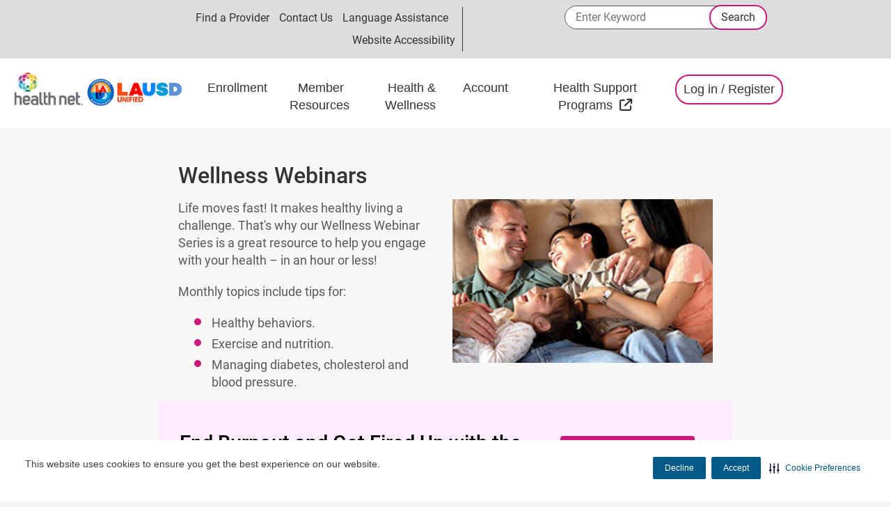

--- FILE ---
content_type: text/html;charset=utf-8
request_url: https://lausd.healthnetcalifornia.com/health-wellness/webinars.html
body_size: 6903
content:


<!DOCTYPE HTML>
<html lang="en-US">
      <head>
    <!--Disables the link on phone numbers-->
    <meta name="format-detection" content="telephone=no"/>
    <meta http-equiv="X-UA-Compatible" content="IE=edge"/>
    
        <script defer="defer" type="text/javascript" src="/.rum/@adobe/helix-rum-js@%5E2/dist/rum-standalone.js"></script>
<script type="text/javascript" src="https://js-cdn.dynatrace.com/jstag/188d956ec0f/bf58323luk/f2b1107adc5ed2d_complete.js" crossorigin="anonymous"></script>
    
    <script type="text/javascript" src="/etc.clientlibs/centene/clientlibs/clientlibs-main/resources/js/functions.js"></script>
    






<script type="text/javascript">
    window.currentLang = "english";
</script>
    <!-- Adobe Analytics Data Layer -->
    








	<script type="text/javascript">
		// New Adobe Analytics implementation
		let pageLanguage = "en_us";
		let covertedPageLanguage;
		switch (pageLanguage) {
		case 'en_us':
			covertedPageLanguage = 'english';
			break;
		case 'es':
			covertedPageLanguage = 'spanish';
			break;
		case 'es_us':
			covertedPageLanguage = 'spanish';
			break;
		default:
			covertedPageLanguage = 'unknown';
		}

		let siteDomain = window.location.hostname;
		let siteDomainParts = siteDomain.split('.');
		let siteName = siteDomainParts.length === 3 ? siteDomainParts[1] : siteDomainParts[0];
		let brandKey = "";
		let brandSiteType = "";
		switch (siteName) {
			case 'wellcare':
				brandKey = 'wellcare';
				brandSiteType = 'public:wellcare';
				break;
			case 'fideliscare':
				brandKey = 'fidelis';
				brandSiteType = 'public:fidelis';
				break;
			default:
				brandKey = 'public';
				brandSiteType = 'public';
		}

		var stateParse = "California:CA";
		var productParse = "commercial:commercial";
		var stateSplit = stateParse.split(':');
		var productSplit = productParse.split(':');

		window.centeneAnalyticsQueue = window.centeneAnalyticsQueue || [];
		centeneAnalyticsQueue.push({
			event: {
				type: "page view",
				time: Number(new Date()),
				url: window.location.href
			},
			environment: {
				language: covertedPageLanguage,
				siteType: "public",
				product: productSplit[0],
				planname: "n/a"
			},
			user: {
				state: stateSplit[1]
			}
		});
	</script>

    <meta name="keywords"/>
    <meta name="description"/>
    <meta charset="utf-8"/>
    <meta name="viewport" content="width=device-width, initial-scale=1"/>
    
    
    
    <link rel="icon" type="image/x-icon" href="/content/dam/centene/healthnet/logos/favicon.ico"/>
    
    

    
        
        
        
            
            
                
                
                    <link rel="alternate" hreflang="en-us" href="/health-wellness/webinars.html"/>
                                
            
            
            
            
            
            
        
    
    
    
    
    

    
    
        
        
        
            
            
                
                
                    <link rel="alternate" hreflang="es-us" href="/content/mysites-lausd/es_us/health-wellness/webinars.html"/>
                
            
            
            
            
            
            
        
    
    
    
    


    
    
        
        
            
            
                
                
                    <link rel="alternate" hreflang="x-default" href="/health-wellness/webinars.html"/>
                
            
            
            
            
            
            
        
    

    
    

    <title>
        Wellness Webinars | LAUSD
    </title>
    <script type="text/javascript">
        var switchTo5x = true;
    </script>
    


<meta name="author" content="MySites LAUSD - lausd.healthnetcalifornia.com"/>
<meta name="title" content="Wellness Webinars"/>




<script src="https://ajax.googleapis.com/ajax/libs/jquery/3.6.1/jquery.min.js"></script>






    
<link rel="stylesheet" href="/etc.clientlibs/centene/clientlibs/clientlibs-main.lc-6d6c5d4a408b2f54f80a76e8c68d6069-lc.min.css" type="text/css"/>




    
<link rel="stylesheet" href="/etc.clientlibs/centene/clientlibs/clientlibs-site.lc-c87f6c47f0de73fe8ac6f472371f422f-lc.min.css" type="text/css"/>




<!--Performance Optimization:-->
<!--re arranged google font api CDN URL -->
<link href="https://fonts.googleapis.com/css?family=Roboto+Slab:300|Roboto&display=swap" rel="stylesheet"/>

<!--Performance Optimization:-->


    
<script src="/etc.clientlibs/clientlibs/granite/jquery.lc-7842899024219bcbdb5e72c946870b79-lc.min.js"></script>
<script src="/etc.clientlibs/clientlibs/granite/utils.lc-e7bf340a353e643d198b25d0c8ccce47-lc.min.js"></script>
<script src="/etc.clientlibs/clientlibs/granite/jquery/granite.lc-543d214c88dfa6f4a3233b630c82d875-lc.min.js"></script>
<script src="/etc.clientlibs/foundation/clientlibs/jquery.lc-dd9b395c741ce2784096e26619e14910-lc.min.js"></script>
<script src="/etc.clientlibs/foundation/clientlibs/shared.lc-41f79c8a45bb1766981ec4ca82d7e0e6-lc.min.js"></script>
<script src="/etc.clientlibs/centene/clientlibs/clientlibs-main.lc-efd794ca39be35f20a144956dabab9ef-lc.min.js"></script>




	
	










<script>
	var googleanalytics = true;
	var adobeanalytics = false;
	var cncleavingalert = false;
</script>


    
<script id="recaptchaRender" data-site-key="6LftM08pAAAAAER73XQ1ScWcH7fhXkmYRY0tXt-o" src="https://www.google.com/recaptcha/api.js?render=6LftM08pAAAAAER73XQ1ScWcH7fhXkmYRY0tXt-o" async defer></script>
    

<link rel="stylesheet" href="https://interceptor.cnc-interceptor.com/static/css/main.css"/>
    
    
        <!--BEGIN SECURITI AI SCRIPT -->
            
             
    
<script src="/etc.clientlibs/shared/clientlibs/clientlibs-securitiai.lc-b6afd325a6ba23766502680278789de7-lc.min.js"></script>



             <div securitiai-domainid='ce0800f4-91b6-42a7-96de-acc06f3cced1' env="prod">
         <!--END SECURITI AI SCRIPT-->
    
    

    

<!-- Google Tag Manager -->
<script>
(function(w,d,s,l,i){w[l]=w[l]||[];w[l].push({'gtm.start':
new Date().getTime(),event:'gtm.js'});var f=d.getElementsByTagName(s)[0],
j=d.createElement(s),dl=l!='dataLayer'?'&l='+l:'';j.async=true;j.src=
'https://www.googletagmanager.com/gtm.js?id='+i+dl;f.parentNode.insertBefore(j,f);
})(window,document,'script','dataLayer','GTM-WPDVT2K');
</script>
<!-- End Google Tag Manager -->


</head>

      
<body data-theme="default-color-palette">


    <!-- Google Tag Manager (noscript) -->
    <noscript>
        <iframe src="https://www.googletagmanager.com/ns.html?id=GTM-WPDVT2K" height="0" width="0" title="GTM" style="display:none;visibility:hidden"></iframe>
    </noscript>
    </noscript>
    <!-- End Google Tag Manager (noscript) -->


<main>
    
    
    
	
    
	
	

    
    

    

    
    
    
    
    
    
        <div class="clearfix">
    


<span class="skip-content"><a href="#main">Skip to Main Content</a></span>
<div class="universal-banner">
    

    
<link rel="stylesheet" href="/etc.clientlibs/shared/components/content/universal-banner/clientlibs-universal-banner.lc-cb165bff7606799918efa65f374f220e-lc.min.css" type="text/css"/>
<script src="/etc.clientlibs/shared/components/content/universal-banner/clientlibs-universal-banner.lc-96e848cb5878d72bb2f66d7f8f7f99fe-lc.min.js"></script>




<div id="universalBanner"></div>
</div>
<header class="container-fluid no-gutter" id="product-desktop-header">
    
       










    
    <div class="header-banner-container">
        




    </div>
    <div class="container-fluid" id="top-bar-container">
        <div class="row">
            <div class="rd-top-bar col-md-24">
                <div class="col-sm-15 xs-hide bar-content">
                    <div class="col-sm-20 super-nav">
                        
<div id="top-menu" class="hidden-sm hidden-xs col-md-17 col-sm-24">
    
    <ul class="top-navigation">
    
		<li><a href="/provider-search.html">Find a Provider</a></li>
	
		<li><a href="/contact-us.html">Contact Us</a></li>
	
		<li><a href="/legal/language-assistance.html">Language Assistance</a></li>
	
		<li><a href="/legal/accessibility.html">Website Accessibility</a></li>
	
    </ul>

	
</div>
	<div id="top-menu-mobile" class="hidden-md hidden-lg">
		<ul class="parent-nav">
			
				<li class="top-level dropdown closed">
					<a href="/provider-search.html">Find a Provider</a>
				</li>
			
				<li class="top-level dropdown closed">
					<a href="/contact-us.html">Contact Us</a>
				</li>
			
				<li class="top-level dropdown closed">
					<a href="/legal/language-assistance.html">Language Assistance</a>
				</li>
			
				<li class="top-level dropdown closed">
					<a href="/legal/accessibility.html">Website Accessibility</a>
				</li>
			
		</ul>
	<ul class="parent-nav">
		<li class="top-level dropdown closed">
				<a href="#"><span class="fa fa-angle-right"></span></a>
			
			</li>
		</ul>
	</div>


                    </div>
                    <div class="col-sm-4">
                        



                    </div>
                </div>
                <div class="search col-sm-9">
                    





    <a href="#search" class="search-form-trigger closed" data-toggle="search-form" aria-label="Search">
        <span class="hidden-md hidden-lg expand-label hide">Search</span>
        <i class="fa fa-search" aria-hidden="true" aria-label="Click to search"></i>
    </a>

    <div class="search-form-wrapper">
        <form class="de-aloirt">
            <label class="sr-only" for="search-box-top">Enter Keyword</label>
            <input type="text" name="q" class="search-form-input" placeholder="Enter Keyword"/>
            <button type="submit" class="search-form-button">Search</button>
        </form>
    </div>


                </div>
            </div>
        </div>
    </div>
    <div class="container-fluid">
        <div class="row">
            <div class="rd-main-header col-md-24 left-logo-header">
                
                
                    <div class="col-lg-5 col-md-5 left-logo">
                        


	<a class="abr-logo" href="/">

	<img class="xs-hide" height="90" width="300" src="/content/dam/centene/healthnet/logos/hn-lausd-logo-3.png" alt="Health Net"/>
	<img class="xs-only" height="90" width="300" src="/content/dam/centene/healthnet/logos/hn-lausd-logo-3.png" alt="Health Net"/>

	</a>

                    </div>
                    <div class="col-lg-9 col-md-9 right-of-logo">
                        



<div class="product-main-navigation leftnavigation">
    <ul class="parent-nav rd-t-16">
        
        
            
            
            
            
            
            
                <li class="top-nav top-level dropdown closed">
                    <a href="#/" class="top-nav-link">
                        Enrollment
                        <em tabindex="0" class="fa fa-plus-circle xs-hide" data-toggle="dropdown" title="expand/collapse menu options" href="#" aria-haspopup="true">
                            <span class="hidden">show Enrollment menu</span>
                        </em>
                        <span class="fa fa-angle-right hidden-md hidden-lg"></span>
                    </a>
                    <ul class="sub-nav dropdown-menu ">
                        <li class="col-md-24 dropdown-menu-contents">
                            
                            
                                <ul class="column-menu one-column-menu pull-left links-only
                                    border-right-none">
                                    
                                        <li>
                                            <a href="/enroll/how-to-enroll.html">How to Enroll</a>
                                        </li>
                                    
                                        <li>
                                            <a href="/enroll/plan-details.html">Plan Documents</a>
                                        </li>
                                    
                                        <li>
                                            <a href="/enroll/continuity-of-care.html">Continuity of Care</a>
                                        </li>
                                    
                                        <li>
                                            <a href="/enroll/find-a-provider.html">Find a Provider Tips</a>
                                        </li>
                                    
                                </ul>
                                
                            
                            
                        </li>
                    </ul>
                </li>
                
            
        
    
            
            
            
            
            
            
                <li class="top-nav top-level dropdown closed">
                    <a href="#/" class="top-nav-link">
                        Member Resources
                        <em tabindex="0" class="fa fa-plus-circle xs-hide" data-toggle="dropdown" title="expand/collapse menu options" href="#" aria-haspopup="true">
                            <span class="hidden">show Member Resources menu</span>
                        </em>
                        <span class="fa fa-angle-right hidden-md hidden-lg"></span>
                    </a>
                    <ul class="sub-nav dropdown-menu ">
                        <li class="col-md-24 dropdown-menu-contents">
                            
                            
                                <ul class="column-menu one-column-menu pull-left links-only
                                    border-right-none">
                                    
                                        <li>
                                            <a href="/members/health-net-member.html">Welcome New Member</a>
                                        </li>
                                    
                                        <li>
                                            <a href="/members/same-day-care.html">Same Day Care</a>
                                        </li>
                                    
                                        <li>
                                            <a href="/members/pharmacy.html">Pharmacy</a>
                                        </li>
                                    
                                        <li>
                                            <a href="/members/behavioral-health.html">Behavioral Health</a>
                                        </li>
                                    
                                        <li>
                                            <a href="https://www.healthnet.com/content/healthnet/en_us/health-and-wellness/maternity-family-planning.html" target="_blank">Maternity and Family Planning</a>
                                        </li>
                                    
                                        <li>
                                            <a href="/members/chiropractic-acupuncture.html">Chiropractic and Acupuncture</a>
                                        </li>
                                    
                                        <li>
                                            <a href="/members/travel-guide.html">Travel Guide</a>
                                        </li>
                                    
                                </ul>
                                
                            
                            
                        </li>
                    </ul>
                </li>
                
            
        
    
            
            
            
            
            
            
                <li class="top-nav top-level dropdown closed">
                    <a href="#/" class="top-nav-link">
                        Health &amp; Wellness
                        <em tabindex="0" class="fa fa-plus-circle xs-hide" data-toggle="dropdown" title="expand/collapse menu options" href="#" aria-haspopup="true">
                            <span class="hidden">show Health &amp; Wellness menu</span>
                        </em>
                        <span class="fa fa-angle-right hidden-md hidden-lg"></span>
                    </a>
                    <ul class="sub-nav dropdown-menu ">
                        <li class="col-md-24 dropdown-menu-contents">
                            
                            
                                <ul class="column-menu one-column-menu pull-left links-only
                                    border-right-none">
                                    
                                        <li>
                                            <a href="/health-wellness/wellness-programs.html">Wellness Programs</a>
                                        </li>
                                    
                                        <li>
                                            <a href="/health-wellness/teladoc.html">Teladoc Health Telemedicine</a>
                                        </li>
                                    
                                        <li>
                                            <a href="/health-wellness/health-coaching.html">Health Coaching</a>
                                        </li>
                                    
                                        <li>
                                            <a href="/health-wellness/cessation-program.html">Tobacco Cessation</a>
                                        </li>
                                    
                                        <li>
                                            <a href="/health-wellness/preventive-care.html">Preventive Care</a>
                                        </li>
                                    
                                        <li>
                                            <a href="/health-wellness/lgbtq-plus-care-support.html">Care and Support for the LGBTQ+ Community</a>
                                        </li>
                                    
                                        <li>
                                            <a href="/health-wellness/welvie.html">Welvie</a>
                                        </li>
                                    
                                        <li>
                                            <a href="/health-wellness/webinars.html">Wellness Webinars</a>
                                        </li>
                                    
                                </ul>
                                
                            
                            
                        </li>
                    </ul>
                </li>
                
            
        
    
            
            
            
            
            
            
                <li class="top-nav top-level dropdown closed">
                    <a href="#/" class="top-nav-link">
                        Account
                        <em tabindex="0" class="fa fa-plus-circle xs-hide" data-toggle="dropdown" title="expand/collapse menu options" href="#" aria-haspopup="true">
                            <span class="hidden">show Account menu</span>
                        </em>
                        <span class="fa fa-angle-right hidden-md hidden-lg"></span>
                    </a>
                    <ul class="sub-nav dropdown-menu ">
                        <li class="col-md-24 dropdown-menu-contents">
                            
                            
                                <ul class="column-menu  pull-left 
                                    ">
                                    
                                        <li>
                                            <a href="https://member.healthnetemployerplans.com/" target="_blank">My Account</a>
                                        </li>
                                    
                                        <li>
                                            <a href="/forms.html">Get Forms</a>
                                        </li>
                                    
                                </ul>
                                <span class="richtext desktop-rte right-rte xs-hide ">
                                    <p>In <b>My Account</b>, you can:</p>
<ul><li>View your Plan Activity</li><li>Order ID cards</li><li>Change your PCP</li></ul>

                                </span>
                            
                            
                        </li>
                    </ul>
                </li>
                
            
        
    </ul>
</div>

                    </div>
                    <div class="col-lg-10 col-md-10 left-of-logo">
                        
                        



<div class="product-main-navigation rightnavigation">
    <ul class="parent-nav rd-t-16">
        
        
            
            
            
            
                <li class="top-level">
                    
                    <a href="https://www.healthnet.com/content/healthnet/en_us/population-health-management.html" class=" top-nav-link" target="_blank">
                        Health Support Programs
                    </a>
                </li>
            
            
            
    
            
            
            
            
                <li class="top-level">
                    
                    <a href="/register.html" class="button top-nav-link">
                        Log in / Register
                    </a>
                </li>
            
            
            
    
            
            
            
            
            
            
    
            
            
            
            
            
            
    </ul>
</div>

                    </div>
                
            </div>
        </div>
    </div>
</header>


<header class="container-fluid no-gutter" id="product-mobile-header">
    <div class="container-fluid">
        <div class="row">
            










            <div class="rd-main-header col-md-24 left-logo-header">
                
                
                    <div class="col-sm-22 col-xs-22 left-logo">
                        


	<a class="abr-logo" href="/">

	<img class="xs-hide" height="90" width="300" src="/content/dam/centene/healthnet/logos/hn-lausd-logo-3.png" alt="Health Net"/>
	<img class="xs-only" height="90" width="300" src="/content/dam/centene/healthnet/logos/hn-lausd-logo-3.png" alt="Health Net"/>

	</a>

                    </div>
                
                <a href="#" class="mobile-menu-button col-xs-2" aria-label="Mobile Menu"><img src="/etc.clientlibs/centene/clientlibs/clientlibs-main/resources/images/icon-mobile-menu.png" width="25" height="18" alt="Navigation Menu"/></a>
            </div>
            




        </div>
    </div>
    <div id="modal-background" class="modal-menu">
        <div id="product-mobile-menu">
            <div class="primary-menu">
                
                <a href="#" id="close-mobile-menu-wrapper" tabindex="-1">
                    <button aria-expanded="false" id="close-modal-menu" class="navbarToggle navbar-toggle" type="button"><span class="sr-only">close navigation</span> <span class="x-bar"></span> <span class="x-bar"></span></button>
                </a>
                <a href="#" id="main-menu-toggle" aria-label="Return to Main Menu">Main Menu<em class="fa fa-angle-left"></em></a>
                



<div class="product-main-navigation leftnavigation">
    <ul class="parent-nav rd-t-16">
        
        
            
            
            
            
            
            
                <li class="top-nav top-level dropdown closed">
                    <a href="#/" class="top-nav-link">
                        Enrollment
                        <em tabindex="0" class="fa fa-plus-circle xs-hide" data-toggle="dropdown" title="expand/collapse menu options" href="#" aria-haspopup="true">
                            <span class="hidden">show Enrollment menu</span>
                        </em>
                        <span class="fa fa-angle-right hidden-md hidden-lg"></span>
                    </a>
                    <ul class="sub-nav dropdown-menu ">
                        <li class="col-md-24 dropdown-menu-contents">
                            
                            
                                <ul class="column-menu one-column-menu pull-left links-only
                                    border-right-none">
                                    
                                        <li>
                                            <a href="/enroll/how-to-enroll.html">How to Enroll</a>
                                        </li>
                                    
                                        <li>
                                            <a href="/enroll/plan-details.html">Plan Documents</a>
                                        </li>
                                    
                                        <li>
                                            <a href="/enroll/continuity-of-care.html">Continuity of Care</a>
                                        </li>
                                    
                                        <li>
                                            <a href="/enroll/find-a-provider.html">Find a Provider Tips</a>
                                        </li>
                                    
                                </ul>
                                
                            
                            
                        </li>
                    </ul>
                </li>
                
            
        
    
            
            
            
            
            
            
                <li class="top-nav top-level dropdown closed">
                    <a href="#/" class="top-nav-link">
                        Member Resources
                        <em tabindex="0" class="fa fa-plus-circle xs-hide" data-toggle="dropdown" title="expand/collapse menu options" href="#" aria-haspopup="true">
                            <span class="hidden">show Member Resources menu</span>
                        </em>
                        <span class="fa fa-angle-right hidden-md hidden-lg"></span>
                    </a>
                    <ul class="sub-nav dropdown-menu ">
                        <li class="col-md-24 dropdown-menu-contents">
                            
                            
                                <ul class="column-menu one-column-menu pull-left links-only
                                    border-right-none">
                                    
                                        <li>
                                            <a href="/members/health-net-member.html">Welcome New Member</a>
                                        </li>
                                    
                                        <li>
                                            <a href="/members/same-day-care.html">Same Day Care</a>
                                        </li>
                                    
                                        <li>
                                            <a href="/members/pharmacy.html">Pharmacy</a>
                                        </li>
                                    
                                        <li>
                                            <a href="/members/behavioral-health.html">Behavioral Health</a>
                                        </li>
                                    
                                        <li>
                                            <a href="https://www.healthnet.com/content/healthnet/en_us/health-and-wellness/maternity-family-planning.html" target="_blank">Maternity and Family Planning</a>
                                        </li>
                                    
                                        <li>
                                            <a href="/members/chiropractic-acupuncture.html">Chiropractic and Acupuncture</a>
                                        </li>
                                    
                                        <li>
                                            <a href="/members/travel-guide.html">Travel Guide</a>
                                        </li>
                                    
                                </ul>
                                
                            
                            
                        </li>
                    </ul>
                </li>
                
            
        
    
            
            
            
            
            
            
                <li class="top-nav top-level dropdown closed">
                    <a href="#/" class="top-nav-link">
                        Health &amp; Wellness
                        <em tabindex="0" class="fa fa-plus-circle xs-hide" data-toggle="dropdown" title="expand/collapse menu options" href="#" aria-haspopup="true">
                            <span class="hidden">show Health &amp; Wellness menu</span>
                        </em>
                        <span class="fa fa-angle-right hidden-md hidden-lg"></span>
                    </a>
                    <ul class="sub-nav dropdown-menu ">
                        <li class="col-md-24 dropdown-menu-contents">
                            
                            
                                <ul class="column-menu one-column-menu pull-left links-only
                                    border-right-none">
                                    
                                        <li>
                                            <a href="/health-wellness/wellness-programs.html">Wellness Programs</a>
                                        </li>
                                    
                                        <li>
                                            <a href="/health-wellness/teladoc.html">Teladoc Health Telemedicine</a>
                                        </li>
                                    
                                        <li>
                                            <a href="/health-wellness/health-coaching.html">Health Coaching</a>
                                        </li>
                                    
                                        <li>
                                            <a href="/health-wellness/cessation-program.html">Tobacco Cessation</a>
                                        </li>
                                    
                                        <li>
                                            <a href="/health-wellness/preventive-care.html">Preventive Care</a>
                                        </li>
                                    
                                        <li>
                                            <a href="/health-wellness/lgbtq-plus-care-support.html">Care and Support for the LGBTQ+ Community</a>
                                        </li>
                                    
                                        <li>
                                            <a href="/health-wellness/welvie.html">Welvie</a>
                                        </li>
                                    
                                        <li>
                                            <a href="/health-wellness/webinars.html">Wellness Webinars</a>
                                        </li>
                                    
                                </ul>
                                
                            
                            
                        </li>
                    </ul>
                </li>
                
            
        
    
            
            
            
            
            
            
                <li class="top-nav top-level dropdown closed">
                    <a href="#/" class="top-nav-link">
                        Account
                        <em tabindex="0" class="fa fa-plus-circle xs-hide" data-toggle="dropdown" title="expand/collapse menu options" href="#" aria-haspopup="true">
                            <span class="hidden">show Account menu</span>
                        </em>
                        <span class="fa fa-angle-right hidden-md hidden-lg"></span>
                    </a>
                    <ul class="sub-nav dropdown-menu ">
                        <li class="col-md-24 dropdown-menu-contents">
                            
                            
                                <ul class="column-menu  pull-left 
                                    ">
                                    
                                        <li>
                                            <a href="https://member.healthnetemployerplans.com/" target="_blank">My Account</a>
                                        </li>
                                    
                                        <li>
                                            <a href="/forms.html">Get Forms</a>
                                        </li>
                                    
                                </ul>
                                <span class="richtext desktop-rte right-rte xs-hide ">
                                    <p>In <b>My Account</b>, you can:</p>
<ul><li>View your Plan Activity</li><li>Order ID cards</li><li>Change your PCP</li></ul>

                                </span>
                            
                            
                        </li>
                    </ul>
                </li>
                
            
        
    </ul>
</div>

                
                



<div class="product-main-navigation rightnavigation">
    <ul class="parent-nav rd-t-16">
        
        
            
            
            
            
                <li class="top-level">
                    
                    <a href="https://www.healthnet.com/content/healthnet/en_us/population-health-management.html" class=" top-nav-link" target="_blank">
                        Health Support Programs
                    </a>
                </li>
            
            
            
    
            
            
            
            
                <li class="top-level">
                    
                    <a href="/register.html" class="button top-nav-link">
                        Log in / Register
                    </a>
                </li>
            
            
            
    
            
            
            
            
            
            
    
            
            
            
            
            
            
    </ul>
</div>

            </div>
            <div class="secondary-menu product-secondary-menu">
                
<div id="top-menu" class="hidden-sm hidden-xs col-md-17 col-sm-24">
    
    <ul class="top-navigation">
    
		<li><a href="/provider-search.html">Find a Provider</a></li>
	
		<li><a href="/contact-us.html">Contact Us</a></li>
	
		<li><a href="/legal/language-assistance.html">Language Assistance</a></li>
	
		<li><a href="/legal/accessibility.html">Website Accessibility</a></li>
	
    </ul>

	
</div>
	<div id="top-menu-mobile" class="hidden-md hidden-lg">
		<ul class="parent-nav">
			
				<li class="top-level dropdown closed">
					<a href="/provider-search.html">Find a Provider</a>
				</li>
			
				<li class="top-level dropdown closed">
					<a href="/contact-us.html">Contact Us</a>
				</li>
			
				<li class="top-level dropdown closed">
					<a href="/legal/language-assistance.html">Language Assistance</a>
				</li>
			
				<li class="top-level dropdown closed">
					<a href="/legal/accessibility.html">Website Accessibility</a>
				</li>
			
		</ul>
	<ul class="parent-nav">
		<li class="top-level dropdown closed">
				<a href="#"><span class="fa fa-angle-right"></span></a>
			
			</li>
		</ul>
	</div>


                <div class="sub-section">
                    <div class="assistive-section">
                        



                    </div>
                    <div class="search col-xs-24 product-search">
                        





    <a href="#search" class="search-form-trigger closed" data-toggle="search-form" aria-label="Search">
        <span class="hidden-md hidden-lg expand-label hide">Search</span>
        <i class="fa fa-search" aria-hidden="true" aria-label="Click to search"></i>
    </a>

    <div class="search-form-wrapper">
        <form class="de-aloirt">
            <label class="sr-only" for="search-box-top">Enter Keyword</label>
            <input type="text" name="q" class="search-form-input" placeholder="Enter Keyword"/>
            <button type="submit" class="search-form-button">Search</button>
        </form>
    </div>


                    </div>
                </div>
            </div>
        </div>
    </div>
</header>



    
<script src="/etc.clientlibs/centene/components/structure/product/navigation/mainnavigation/clientlib.lc-aa7a0661b4ee22e9ad3816ee0a921a2f-lc.min.js"></script>





    <div id="sticky-header-start-position"></div>
    
    
<link rel="stylesheet" href="/etc.clientlibs/centene/components/structure/product/standardheader/clientlibs.lc-49e3703e99dcc2d5474448082b434c67-lc.min.css" type="text/css"/>
<script src="/etc.clientlibs/centene/components/structure/product/standardheader/clientlibs.lc-e1ad277adfa5678562d8e401626552da-lc.min.js"></script>





</div>

    
    
    
    
        <div class="no-gutter rd-ambetter-content">
    <section id="main" role="main">
        <div class="rd-content">
            



    


        </div>
        <div class="rd-content">
            


<div class="aem-Grid aem-Grid--12 aem-Grid--default--12 ">
    
    <div class="backgroundcolorbox aem-GridColumn aem-GridColumn--default--12">


	<div class="background-color-box background-color-box-more-padding   ">
        


<div class="aem-Grid aem-Grid--12 aem-Grid--default--12 ">
    
    <div class="richtext aem-GridColumn aem-GridColumn--default--12">




	<div class="clearfix ">

    
    <div class="clearfix"></div>
    
        <h1>Wellness Webinars</h1>

    
</div></div>
<div class="columncontrol aem-GridColumn aem-GridColumn--default--12">

<div class="row shared-column-control">
    <div style="width:100%">
        
            <div class="colctrl-50  ">
                


<div class="aem-Grid aem-Grid--12 aem-Grid--default--12 ">
    
    <div class="richtext aem-GridColumn aem-GridColumn--default--12">




	<div class="clearfix ">

    
    <div class="clearfix"></div>
    
        <p>Life moves fast! It makes healthy living a challenge. That&#39;s why our Wellness Webinar Series is a great resource to help you engage with your health – in an hour or less!</p>
<p>Monthly topics include tips for:</p>
<ul><li>Healthy behaviors.</li><li>Exercise and nutrition.</li><li>Managing diabetes, cholesterol and blood pressure.</li></ul>

    
</div></div>

    
</div>

            </div>
            <div class="colctrl-50  ">
                


<div class="aem-Grid aem-Grid--12 aem-Grid--default--12 ">
    
    <div class="richtext aem-GridColumn aem-GridColumn--default--12">




	<div class="clearfix ">

    
    <div class="clearfix"></div>
    
        <p><img src="/content/dam/centene/healthnet/images/groups/015.jpg" width="100%" alt="image of family laughing"/></p>

    
</div></div>

    
</div>

            </div>
        

        

        

        

        

        

        

        

        

        
        
    </div>
</div>


</div>
<div class="backgroundcolorbox aem-GridColumn aem-GridColumn--default--12">


	<div class="background-color-box-full-width brand-background-light  ">
        


<div class="aem-Grid aem-Grid--12 aem-Grid--default--12 ">
    
    <div class="columncontrol aem-GridColumn aem-GridColumn--default--12">

<div class="row shared-column-control">
    <div style="width:%">
        

        

        

        

        

        
            <div class="colctrl-60  ">
                


<div class="aem-Grid aem-Grid--12 aem-Grid--default--12 ">
    
    <div class="richtext aem-GridColumn aem-GridColumn--default--12">



	<div lang="en" xml:lang="en" class="clearfix en ">


    
    <div class="clearfix"></div>
    
        <h2>End Burnout and Get Fired Up with the 2026 Energy Reset</h2>

    
</div></div>
<div class="columncontrol aem-GridColumn aem-GridColumn--default--12">

<div class="row shared-column-control">
    <div style="width:%">
        
            <div class="colctrl-50  ">
                


<div class="aem-Grid aem-Grid--12 aem-Grid--default--12 ">
    
    <div class="richtext aem-GridColumn aem-GridColumn--default--12">



	<div lang="en" xml:lang="en" class="clearfix en ">


    
    <div class="clearfix"></div>
    
        <p><span class="rd-t-20-bold">Wednesday, January 21, 2026</span></p>

    
</div></div>

    
</div>

            </div>
            <div class="colctrl-50  ">
                


<div class="aem-Grid aem-Grid--12 aem-Grid--default--12 ">
    
    <div class="richtext aem-GridColumn aem-GridColumn--default--12">



	<div lang="en" xml:lang="en" class="clearfix en ">


    
    <div class="clearfix"></div>
    
        <p>Noon to 12:45 p.m. Pacific time</p>

    
</div></div>

    
</div>

            </div>
        

        

        

        

        

        

        

        

        

        
        
    </div>
</div>


</div>

    
</div>

            </div>
            <div class="colctrl-40  ">
                


<div class="aem-Grid aem-Grid--12 aem-Grid--default--12 ">
    
    <div class="backgroundcolorbox aem-GridColumn aem-GridColumn--default--12">


	<div class="background-color-box   ">
        


<div class="aem-Grid aem-Grid--12 aem-Grid--default--12 ">
    
    <div class="button aem-GridColumn aem-GridColumn--default--12">






<!-- Button  -->



    <div class="clearfix">
		
		
			
                <a href="https://centene.zoom.us/webinar/register/WN_Jz-rrnBtQ66sxVrdpIeRUA" class="btn btn btn-default brand-btn ">Register for Webinar</a>
			
					
		
	</div>
</div>

    
</div>

    </div>



</div>

    
</div>

            </div>
        

        

        

        

        
        
    </div>
</div>


</div>

    
</div>

    </div>



</div>
<div class="richtext aem-GridColumn aem-GridColumn--default--12">




	<div class="clearfix ">

    
    <div class="clearfix"></div>
    
        <p>Start the new year with a sense of clarity and calmness. In our January 2026 webinar, <a href="https://centene.zoom.us/webinar/register/WN_Jz-rrnBtQ66sxVrdpIeRUA"><i>From Burnout to Balance, the 2026 Energy Reset</i></a>, you&#39;ll learn how to:</p>
<ul><li>Recognize early signs of burnout</li><li>Set healthy boundaries</li><li>Build daily habits that increase your energy</li></ul>
<p>Walk away with a simple, sustainable plan to feel more focused, energized and balanced – at work and beyond!</p>
<p><i>From Burnout to Balance, the 2026 Energy Reset</i> will be held on Wednesday, January 21, 2026, from noon to 12:45 p.m. Pacific time.</p>
<p><a href="https://centene.zoom.us/webinar/register/WN_Jz-rrnBtQ66sxVrdpIeRUA"><b>Sign up now!</b></a></p>

    
</div></div>
<div class="richtext aem-GridColumn aem-GridColumn--default--12">



	<div lang="en" xml:lang="en" class="clearfix en ">


    
    <div class="clearfix"></div>
    
        <p>Don&#39;t forget, our monthly webinars are offered to <b>all Health Net members and to the public</b>. Feel free to share this information with your friends and co-workers!</p>

    
</div></div>

    
</div>

    </div>



</div>
<div class="responsivegrid aem-GridColumn aem-GridColumn--default--12">


<div class="aem-Grid aem-Grid--12 aem-Grid--default--12 ">
    
    
    
</div>
</div>

    
</div>

        </div>
    </section>
</div>
<div>
    
    

</div>

    
	
    
        <footer id="centene-footer">
    <div class="container">
        <div class="row">
            <div id="footer-left" class="col-xs-24 col-sm-12">
                <div class="row">
                    <div class="col-xs-12">
                        


	<a class="abr-logo" href="/health-wellness.html">

	
	

	</a>

                    </div>
                </div>
                <div class="row">
                    <div class="col-xs-24">
                        

<div class="row">
    <div class="col-xs-24">
        <div class="rd-footerrichtext">
            <p><a href="/legal/terms-conditions.html">Terms of Use</a><br />
<a href="/legal/privacy-policy.html">Privacy Policy</a><br />
<a href="/contact-us.html">Contact Us</a></p>
<p><a href="/legal/privacy-practices.html">Privacy Practices</a><br />
<a href="/legal/non-discrimination-notice.html">Nondiscrimination Notice</a><br />
<a href="https://www.healthnet.com/content/healthnet/en_us/community/community-resources/benefits-during-a-disaster.html">Natural Disaster &amp; Emergency Info</a><br />
<a href="/transparency-files.html">Transparency in Coverage</a></p>

        </div>
    </div>
</div>


                    </div>
                </div>
            </div>
            <div id="footer-right" class="col-xs-24 col-sm-10 col-sm-offset-2">
                <div class="row">
                    <div class="left-border col-xs-24">
                        


                    </div>
                </div>
                <div class="row">
                    <div class="col-xs-24">
                        


                    </div>
                </div>
                <div class="row">
                    <div class="col-xs-24">
                        
<div class="ambettersocial ">
	 
	<div class="topFooterBold"></div>
    <div class="socialWrap">
        
    </div>
</div>




                    </div>
                </div>
                <div class="row">
                    <div class="col-xs-24">
                        


    <div class="copyright">
        <p>&copy; Copyright 2026 © Health Net, LLC.</p>
    </div>


                    </div>
                </div>
            </div>
        </div>
    </div>
</footer>



    
<script src="/etc.clientlibs/centene/components/content/ambetter/searchbox/clientlib.lc-b0e847686f9c0abb788bafebfca167eb-lc.min.js"></script>




<div>
    





</div>
    
    
    

    
	
	

 	
        
            <!--New Implementation - Adobe Analytics -->
            <script src="https://assets.adobedtm.com/00cab49b6cae/a93df325419a/launch-ba08883a75e9.min.js" async></script>
            <!--END New Implementation - Adobe Analytics -->
        

    
</main>
<script src="https://interceptor.cnc-interceptor.com/static/js/main.js"></script>
<!-- This is for the monitoring team, DO NOT REMOVE -->
<!-- AerialHateRam -->
</body>
</html>
 

--- FILE ---
content_type: text/html; charset=utf-8
request_url: https://www.google.com/recaptcha/api2/anchor?ar=1&k=6LftM08pAAAAAER73XQ1ScWcH7fhXkmYRY0tXt-o&co=aHR0cHM6Ly9sYXVzZC5oZWFsdGhuZXRjYWxpZm9ybmlhLmNvbTo0NDM.&hl=en&v=PoyoqOPhxBO7pBk68S4YbpHZ&size=invisible&anchor-ms=20000&execute-ms=30000&cb=w0apdse70u5
body_size: 48876
content:
<!DOCTYPE HTML><html dir="ltr" lang="en"><head><meta http-equiv="Content-Type" content="text/html; charset=UTF-8">
<meta http-equiv="X-UA-Compatible" content="IE=edge">
<title>reCAPTCHA</title>
<style type="text/css">
/* cyrillic-ext */
@font-face {
  font-family: 'Roboto';
  font-style: normal;
  font-weight: 400;
  font-stretch: 100%;
  src: url(//fonts.gstatic.com/s/roboto/v48/KFO7CnqEu92Fr1ME7kSn66aGLdTylUAMa3GUBHMdazTgWw.woff2) format('woff2');
  unicode-range: U+0460-052F, U+1C80-1C8A, U+20B4, U+2DE0-2DFF, U+A640-A69F, U+FE2E-FE2F;
}
/* cyrillic */
@font-face {
  font-family: 'Roboto';
  font-style: normal;
  font-weight: 400;
  font-stretch: 100%;
  src: url(//fonts.gstatic.com/s/roboto/v48/KFO7CnqEu92Fr1ME7kSn66aGLdTylUAMa3iUBHMdazTgWw.woff2) format('woff2');
  unicode-range: U+0301, U+0400-045F, U+0490-0491, U+04B0-04B1, U+2116;
}
/* greek-ext */
@font-face {
  font-family: 'Roboto';
  font-style: normal;
  font-weight: 400;
  font-stretch: 100%;
  src: url(//fonts.gstatic.com/s/roboto/v48/KFO7CnqEu92Fr1ME7kSn66aGLdTylUAMa3CUBHMdazTgWw.woff2) format('woff2');
  unicode-range: U+1F00-1FFF;
}
/* greek */
@font-face {
  font-family: 'Roboto';
  font-style: normal;
  font-weight: 400;
  font-stretch: 100%;
  src: url(//fonts.gstatic.com/s/roboto/v48/KFO7CnqEu92Fr1ME7kSn66aGLdTylUAMa3-UBHMdazTgWw.woff2) format('woff2');
  unicode-range: U+0370-0377, U+037A-037F, U+0384-038A, U+038C, U+038E-03A1, U+03A3-03FF;
}
/* math */
@font-face {
  font-family: 'Roboto';
  font-style: normal;
  font-weight: 400;
  font-stretch: 100%;
  src: url(//fonts.gstatic.com/s/roboto/v48/KFO7CnqEu92Fr1ME7kSn66aGLdTylUAMawCUBHMdazTgWw.woff2) format('woff2');
  unicode-range: U+0302-0303, U+0305, U+0307-0308, U+0310, U+0312, U+0315, U+031A, U+0326-0327, U+032C, U+032F-0330, U+0332-0333, U+0338, U+033A, U+0346, U+034D, U+0391-03A1, U+03A3-03A9, U+03B1-03C9, U+03D1, U+03D5-03D6, U+03F0-03F1, U+03F4-03F5, U+2016-2017, U+2034-2038, U+203C, U+2040, U+2043, U+2047, U+2050, U+2057, U+205F, U+2070-2071, U+2074-208E, U+2090-209C, U+20D0-20DC, U+20E1, U+20E5-20EF, U+2100-2112, U+2114-2115, U+2117-2121, U+2123-214F, U+2190, U+2192, U+2194-21AE, U+21B0-21E5, U+21F1-21F2, U+21F4-2211, U+2213-2214, U+2216-22FF, U+2308-230B, U+2310, U+2319, U+231C-2321, U+2336-237A, U+237C, U+2395, U+239B-23B7, U+23D0, U+23DC-23E1, U+2474-2475, U+25AF, U+25B3, U+25B7, U+25BD, U+25C1, U+25CA, U+25CC, U+25FB, U+266D-266F, U+27C0-27FF, U+2900-2AFF, U+2B0E-2B11, U+2B30-2B4C, U+2BFE, U+3030, U+FF5B, U+FF5D, U+1D400-1D7FF, U+1EE00-1EEFF;
}
/* symbols */
@font-face {
  font-family: 'Roboto';
  font-style: normal;
  font-weight: 400;
  font-stretch: 100%;
  src: url(//fonts.gstatic.com/s/roboto/v48/KFO7CnqEu92Fr1ME7kSn66aGLdTylUAMaxKUBHMdazTgWw.woff2) format('woff2');
  unicode-range: U+0001-000C, U+000E-001F, U+007F-009F, U+20DD-20E0, U+20E2-20E4, U+2150-218F, U+2190, U+2192, U+2194-2199, U+21AF, U+21E6-21F0, U+21F3, U+2218-2219, U+2299, U+22C4-22C6, U+2300-243F, U+2440-244A, U+2460-24FF, U+25A0-27BF, U+2800-28FF, U+2921-2922, U+2981, U+29BF, U+29EB, U+2B00-2BFF, U+4DC0-4DFF, U+FFF9-FFFB, U+10140-1018E, U+10190-1019C, U+101A0, U+101D0-101FD, U+102E0-102FB, U+10E60-10E7E, U+1D2C0-1D2D3, U+1D2E0-1D37F, U+1F000-1F0FF, U+1F100-1F1AD, U+1F1E6-1F1FF, U+1F30D-1F30F, U+1F315, U+1F31C, U+1F31E, U+1F320-1F32C, U+1F336, U+1F378, U+1F37D, U+1F382, U+1F393-1F39F, U+1F3A7-1F3A8, U+1F3AC-1F3AF, U+1F3C2, U+1F3C4-1F3C6, U+1F3CA-1F3CE, U+1F3D4-1F3E0, U+1F3ED, U+1F3F1-1F3F3, U+1F3F5-1F3F7, U+1F408, U+1F415, U+1F41F, U+1F426, U+1F43F, U+1F441-1F442, U+1F444, U+1F446-1F449, U+1F44C-1F44E, U+1F453, U+1F46A, U+1F47D, U+1F4A3, U+1F4B0, U+1F4B3, U+1F4B9, U+1F4BB, U+1F4BF, U+1F4C8-1F4CB, U+1F4D6, U+1F4DA, U+1F4DF, U+1F4E3-1F4E6, U+1F4EA-1F4ED, U+1F4F7, U+1F4F9-1F4FB, U+1F4FD-1F4FE, U+1F503, U+1F507-1F50B, U+1F50D, U+1F512-1F513, U+1F53E-1F54A, U+1F54F-1F5FA, U+1F610, U+1F650-1F67F, U+1F687, U+1F68D, U+1F691, U+1F694, U+1F698, U+1F6AD, U+1F6B2, U+1F6B9-1F6BA, U+1F6BC, U+1F6C6-1F6CF, U+1F6D3-1F6D7, U+1F6E0-1F6EA, U+1F6F0-1F6F3, U+1F6F7-1F6FC, U+1F700-1F7FF, U+1F800-1F80B, U+1F810-1F847, U+1F850-1F859, U+1F860-1F887, U+1F890-1F8AD, U+1F8B0-1F8BB, U+1F8C0-1F8C1, U+1F900-1F90B, U+1F93B, U+1F946, U+1F984, U+1F996, U+1F9E9, U+1FA00-1FA6F, U+1FA70-1FA7C, U+1FA80-1FA89, U+1FA8F-1FAC6, U+1FACE-1FADC, U+1FADF-1FAE9, U+1FAF0-1FAF8, U+1FB00-1FBFF;
}
/* vietnamese */
@font-face {
  font-family: 'Roboto';
  font-style: normal;
  font-weight: 400;
  font-stretch: 100%;
  src: url(//fonts.gstatic.com/s/roboto/v48/KFO7CnqEu92Fr1ME7kSn66aGLdTylUAMa3OUBHMdazTgWw.woff2) format('woff2');
  unicode-range: U+0102-0103, U+0110-0111, U+0128-0129, U+0168-0169, U+01A0-01A1, U+01AF-01B0, U+0300-0301, U+0303-0304, U+0308-0309, U+0323, U+0329, U+1EA0-1EF9, U+20AB;
}
/* latin-ext */
@font-face {
  font-family: 'Roboto';
  font-style: normal;
  font-weight: 400;
  font-stretch: 100%;
  src: url(//fonts.gstatic.com/s/roboto/v48/KFO7CnqEu92Fr1ME7kSn66aGLdTylUAMa3KUBHMdazTgWw.woff2) format('woff2');
  unicode-range: U+0100-02BA, U+02BD-02C5, U+02C7-02CC, U+02CE-02D7, U+02DD-02FF, U+0304, U+0308, U+0329, U+1D00-1DBF, U+1E00-1E9F, U+1EF2-1EFF, U+2020, U+20A0-20AB, U+20AD-20C0, U+2113, U+2C60-2C7F, U+A720-A7FF;
}
/* latin */
@font-face {
  font-family: 'Roboto';
  font-style: normal;
  font-weight: 400;
  font-stretch: 100%;
  src: url(//fonts.gstatic.com/s/roboto/v48/KFO7CnqEu92Fr1ME7kSn66aGLdTylUAMa3yUBHMdazQ.woff2) format('woff2');
  unicode-range: U+0000-00FF, U+0131, U+0152-0153, U+02BB-02BC, U+02C6, U+02DA, U+02DC, U+0304, U+0308, U+0329, U+2000-206F, U+20AC, U+2122, U+2191, U+2193, U+2212, U+2215, U+FEFF, U+FFFD;
}
/* cyrillic-ext */
@font-face {
  font-family: 'Roboto';
  font-style: normal;
  font-weight: 500;
  font-stretch: 100%;
  src: url(//fonts.gstatic.com/s/roboto/v48/KFO7CnqEu92Fr1ME7kSn66aGLdTylUAMa3GUBHMdazTgWw.woff2) format('woff2');
  unicode-range: U+0460-052F, U+1C80-1C8A, U+20B4, U+2DE0-2DFF, U+A640-A69F, U+FE2E-FE2F;
}
/* cyrillic */
@font-face {
  font-family: 'Roboto';
  font-style: normal;
  font-weight: 500;
  font-stretch: 100%;
  src: url(//fonts.gstatic.com/s/roboto/v48/KFO7CnqEu92Fr1ME7kSn66aGLdTylUAMa3iUBHMdazTgWw.woff2) format('woff2');
  unicode-range: U+0301, U+0400-045F, U+0490-0491, U+04B0-04B1, U+2116;
}
/* greek-ext */
@font-face {
  font-family: 'Roboto';
  font-style: normal;
  font-weight: 500;
  font-stretch: 100%;
  src: url(//fonts.gstatic.com/s/roboto/v48/KFO7CnqEu92Fr1ME7kSn66aGLdTylUAMa3CUBHMdazTgWw.woff2) format('woff2');
  unicode-range: U+1F00-1FFF;
}
/* greek */
@font-face {
  font-family: 'Roboto';
  font-style: normal;
  font-weight: 500;
  font-stretch: 100%;
  src: url(//fonts.gstatic.com/s/roboto/v48/KFO7CnqEu92Fr1ME7kSn66aGLdTylUAMa3-UBHMdazTgWw.woff2) format('woff2');
  unicode-range: U+0370-0377, U+037A-037F, U+0384-038A, U+038C, U+038E-03A1, U+03A3-03FF;
}
/* math */
@font-face {
  font-family: 'Roboto';
  font-style: normal;
  font-weight: 500;
  font-stretch: 100%;
  src: url(//fonts.gstatic.com/s/roboto/v48/KFO7CnqEu92Fr1ME7kSn66aGLdTylUAMawCUBHMdazTgWw.woff2) format('woff2');
  unicode-range: U+0302-0303, U+0305, U+0307-0308, U+0310, U+0312, U+0315, U+031A, U+0326-0327, U+032C, U+032F-0330, U+0332-0333, U+0338, U+033A, U+0346, U+034D, U+0391-03A1, U+03A3-03A9, U+03B1-03C9, U+03D1, U+03D5-03D6, U+03F0-03F1, U+03F4-03F5, U+2016-2017, U+2034-2038, U+203C, U+2040, U+2043, U+2047, U+2050, U+2057, U+205F, U+2070-2071, U+2074-208E, U+2090-209C, U+20D0-20DC, U+20E1, U+20E5-20EF, U+2100-2112, U+2114-2115, U+2117-2121, U+2123-214F, U+2190, U+2192, U+2194-21AE, U+21B0-21E5, U+21F1-21F2, U+21F4-2211, U+2213-2214, U+2216-22FF, U+2308-230B, U+2310, U+2319, U+231C-2321, U+2336-237A, U+237C, U+2395, U+239B-23B7, U+23D0, U+23DC-23E1, U+2474-2475, U+25AF, U+25B3, U+25B7, U+25BD, U+25C1, U+25CA, U+25CC, U+25FB, U+266D-266F, U+27C0-27FF, U+2900-2AFF, U+2B0E-2B11, U+2B30-2B4C, U+2BFE, U+3030, U+FF5B, U+FF5D, U+1D400-1D7FF, U+1EE00-1EEFF;
}
/* symbols */
@font-face {
  font-family: 'Roboto';
  font-style: normal;
  font-weight: 500;
  font-stretch: 100%;
  src: url(//fonts.gstatic.com/s/roboto/v48/KFO7CnqEu92Fr1ME7kSn66aGLdTylUAMaxKUBHMdazTgWw.woff2) format('woff2');
  unicode-range: U+0001-000C, U+000E-001F, U+007F-009F, U+20DD-20E0, U+20E2-20E4, U+2150-218F, U+2190, U+2192, U+2194-2199, U+21AF, U+21E6-21F0, U+21F3, U+2218-2219, U+2299, U+22C4-22C6, U+2300-243F, U+2440-244A, U+2460-24FF, U+25A0-27BF, U+2800-28FF, U+2921-2922, U+2981, U+29BF, U+29EB, U+2B00-2BFF, U+4DC0-4DFF, U+FFF9-FFFB, U+10140-1018E, U+10190-1019C, U+101A0, U+101D0-101FD, U+102E0-102FB, U+10E60-10E7E, U+1D2C0-1D2D3, U+1D2E0-1D37F, U+1F000-1F0FF, U+1F100-1F1AD, U+1F1E6-1F1FF, U+1F30D-1F30F, U+1F315, U+1F31C, U+1F31E, U+1F320-1F32C, U+1F336, U+1F378, U+1F37D, U+1F382, U+1F393-1F39F, U+1F3A7-1F3A8, U+1F3AC-1F3AF, U+1F3C2, U+1F3C4-1F3C6, U+1F3CA-1F3CE, U+1F3D4-1F3E0, U+1F3ED, U+1F3F1-1F3F3, U+1F3F5-1F3F7, U+1F408, U+1F415, U+1F41F, U+1F426, U+1F43F, U+1F441-1F442, U+1F444, U+1F446-1F449, U+1F44C-1F44E, U+1F453, U+1F46A, U+1F47D, U+1F4A3, U+1F4B0, U+1F4B3, U+1F4B9, U+1F4BB, U+1F4BF, U+1F4C8-1F4CB, U+1F4D6, U+1F4DA, U+1F4DF, U+1F4E3-1F4E6, U+1F4EA-1F4ED, U+1F4F7, U+1F4F9-1F4FB, U+1F4FD-1F4FE, U+1F503, U+1F507-1F50B, U+1F50D, U+1F512-1F513, U+1F53E-1F54A, U+1F54F-1F5FA, U+1F610, U+1F650-1F67F, U+1F687, U+1F68D, U+1F691, U+1F694, U+1F698, U+1F6AD, U+1F6B2, U+1F6B9-1F6BA, U+1F6BC, U+1F6C6-1F6CF, U+1F6D3-1F6D7, U+1F6E0-1F6EA, U+1F6F0-1F6F3, U+1F6F7-1F6FC, U+1F700-1F7FF, U+1F800-1F80B, U+1F810-1F847, U+1F850-1F859, U+1F860-1F887, U+1F890-1F8AD, U+1F8B0-1F8BB, U+1F8C0-1F8C1, U+1F900-1F90B, U+1F93B, U+1F946, U+1F984, U+1F996, U+1F9E9, U+1FA00-1FA6F, U+1FA70-1FA7C, U+1FA80-1FA89, U+1FA8F-1FAC6, U+1FACE-1FADC, U+1FADF-1FAE9, U+1FAF0-1FAF8, U+1FB00-1FBFF;
}
/* vietnamese */
@font-face {
  font-family: 'Roboto';
  font-style: normal;
  font-weight: 500;
  font-stretch: 100%;
  src: url(//fonts.gstatic.com/s/roboto/v48/KFO7CnqEu92Fr1ME7kSn66aGLdTylUAMa3OUBHMdazTgWw.woff2) format('woff2');
  unicode-range: U+0102-0103, U+0110-0111, U+0128-0129, U+0168-0169, U+01A0-01A1, U+01AF-01B0, U+0300-0301, U+0303-0304, U+0308-0309, U+0323, U+0329, U+1EA0-1EF9, U+20AB;
}
/* latin-ext */
@font-face {
  font-family: 'Roboto';
  font-style: normal;
  font-weight: 500;
  font-stretch: 100%;
  src: url(//fonts.gstatic.com/s/roboto/v48/KFO7CnqEu92Fr1ME7kSn66aGLdTylUAMa3KUBHMdazTgWw.woff2) format('woff2');
  unicode-range: U+0100-02BA, U+02BD-02C5, U+02C7-02CC, U+02CE-02D7, U+02DD-02FF, U+0304, U+0308, U+0329, U+1D00-1DBF, U+1E00-1E9F, U+1EF2-1EFF, U+2020, U+20A0-20AB, U+20AD-20C0, U+2113, U+2C60-2C7F, U+A720-A7FF;
}
/* latin */
@font-face {
  font-family: 'Roboto';
  font-style: normal;
  font-weight: 500;
  font-stretch: 100%;
  src: url(//fonts.gstatic.com/s/roboto/v48/KFO7CnqEu92Fr1ME7kSn66aGLdTylUAMa3yUBHMdazQ.woff2) format('woff2');
  unicode-range: U+0000-00FF, U+0131, U+0152-0153, U+02BB-02BC, U+02C6, U+02DA, U+02DC, U+0304, U+0308, U+0329, U+2000-206F, U+20AC, U+2122, U+2191, U+2193, U+2212, U+2215, U+FEFF, U+FFFD;
}
/* cyrillic-ext */
@font-face {
  font-family: 'Roboto';
  font-style: normal;
  font-weight: 900;
  font-stretch: 100%;
  src: url(//fonts.gstatic.com/s/roboto/v48/KFO7CnqEu92Fr1ME7kSn66aGLdTylUAMa3GUBHMdazTgWw.woff2) format('woff2');
  unicode-range: U+0460-052F, U+1C80-1C8A, U+20B4, U+2DE0-2DFF, U+A640-A69F, U+FE2E-FE2F;
}
/* cyrillic */
@font-face {
  font-family: 'Roboto';
  font-style: normal;
  font-weight: 900;
  font-stretch: 100%;
  src: url(//fonts.gstatic.com/s/roboto/v48/KFO7CnqEu92Fr1ME7kSn66aGLdTylUAMa3iUBHMdazTgWw.woff2) format('woff2');
  unicode-range: U+0301, U+0400-045F, U+0490-0491, U+04B0-04B1, U+2116;
}
/* greek-ext */
@font-face {
  font-family: 'Roboto';
  font-style: normal;
  font-weight: 900;
  font-stretch: 100%;
  src: url(//fonts.gstatic.com/s/roboto/v48/KFO7CnqEu92Fr1ME7kSn66aGLdTylUAMa3CUBHMdazTgWw.woff2) format('woff2');
  unicode-range: U+1F00-1FFF;
}
/* greek */
@font-face {
  font-family: 'Roboto';
  font-style: normal;
  font-weight: 900;
  font-stretch: 100%;
  src: url(//fonts.gstatic.com/s/roboto/v48/KFO7CnqEu92Fr1ME7kSn66aGLdTylUAMa3-UBHMdazTgWw.woff2) format('woff2');
  unicode-range: U+0370-0377, U+037A-037F, U+0384-038A, U+038C, U+038E-03A1, U+03A3-03FF;
}
/* math */
@font-face {
  font-family: 'Roboto';
  font-style: normal;
  font-weight: 900;
  font-stretch: 100%;
  src: url(//fonts.gstatic.com/s/roboto/v48/KFO7CnqEu92Fr1ME7kSn66aGLdTylUAMawCUBHMdazTgWw.woff2) format('woff2');
  unicode-range: U+0302-0303, U+0305, U+0307-0308, U+0310, U+0312, U+0315, U+031A, U+0326-0327, U+032C, U+032F-0330, U+0332-0333, U+0338, U+033A, U+0346, U+034D, U+0391-03A1, U+03A3-03A9, U+03B1-03C9, U+03D1, U+03D5-03D6, U+03F0-03F1, U+03F4-03F5, U+2016-2017, U+2034-2038, U+203C, U+2040, U+2043, U+2047, U+2050, U+2057, U+205F, U+2070-2071, U+2074-208E, U+2090-209C, U+20D0-20DC, U+20E1, U+20E5-20EF, U+2100-2112, U+2114-2115, U+2117-2121, U+2123-214F, U+2190, U+2192, U+2194-21AE, U+21B0-21E5, U+21F1-21F2, U+21F4-2211, U+2213-2214, U+2216-22FF, U+2308-230B, U+2310, U+2319, U+231C-2321, U+2336-237A, U+237C, U+2395, U+239B-23B7, U+23D0, U+23DC-23E1, U+2474-2475, U+25AF, U+25B3, U+25B7, U+25BD, U+25C1, U+25CA, U+25CC, U+25FB, U+266D-266F, U+27C0-27FF, U+2900-2AFF, U+2B0E-2B11, U+2B30-2B4C, U+2BFE, U+3030, U+FF5B, U+FF5D, U+1D400-1D7FF, U+1EE00-1EEFF;
}
/* symbols */
@font-face {
  font-family: 'Roboto';
  font-style: normal;
  font-weight: 900;
  font-stretch: 100%;
  src: url(//fonts.gstatic.com/s/roboto/v48/KFO7CnqEu92Fr1ME7kSn66aGLdTylUAMaxKUBHMdazTgWw.woff2) format('woff2');
  unicode-range: U+0001-000C, U+000E-001F, U+007F-009F, U+20DD-20E0, U+20E2-20E4, U+2150-218F, U+2190, U+2192, U+2194-2199, U+21AF, U+21E6-21F0, U+21F3, U+2218-2219, U+2299, U+22C4-22C6, U+2300-243F, U+2440-244A, U+2460-24FF, U+25A0-27BF, U+2800-28FF, U+2921-2922, U+2981, U+29BF, U+29EB, U+2B00-2BFF, U+4DC0-4DFF, U+FFF9-FFFB, U+10140-1018E, U+10190-1019C, U+101A0, U+101D0-101FD, U+102E0-102FB, U+10E60-10E7E, U+1D2C0-1D2D3, U+1D2E0-1D37F, U+1F000-1F0FF, U+1F100-1F1AD, U+1F1E6-1F1FF, U+1F30D-1F30F, U+1F315, U+1F31C, U+1F31E, U+1F320-1F32C, U+1F336, U+1F378, U+1F37D, U+1F382, U+1F393-1F39F, U+1F3A7-1F3A8, U+1F3AC-1F3AF, U+1F3C2, U+1F3C4-1F3C6, U+1F3CA-1F3CE, U+1F3D4-1F3E0, U+1F3ED, U+1F3F1-1F3F3, U+1F3F5-1F3F7, U+1F408, U+1F415, U+1F41F, U+1F426, U+1F43F, U+1F441-1F442, U+1F444, U+1F446-1F449, U+1F44C-1F44E, U+1F453, U+1F46A, U+1F47D, U+1F4A3, U+1F4B0, U+1F4B3, U+1F4B9, U+1F4BB, U+1F4BF, U+1F4C8-1F4CB, U+1F4D6, U+1F4DA, U+1F4DF, U+1F4E3-1F4E6, U+1F4EA-1F4ED, U+1F4F7, U+1F4F9-1F4FB, U+1F4FD-1F4FE, U+1F503, U+1F507-1F50B, U+1F50D, U+1F512-1F513, U+1F53E-1F54A, U+1F54F-1F5FA, U+1F610, U+1F650-1F67F, U+1F687, U+1F68D, U+1F691, U+1F694, U+1F698, U+1F6AD, U+1F6B2, U+1F6B9-1F6BA, U+1F6BC, U+1F6C6-1F6CF, U+1F6D3-1F6D7, U+1F6E0-1F6EA, U+1F6F0-1F6F3, U+1F6F7-1F6FC, U+1F700-1F7FF, U+1F800-1F80B, U+1F810-1F847, U+1F850-1F859, U+1F860-1F887, U+1F890-1F8AD, U+1F8B0-1F8BB, U+1F8C0-1F8C1, U+1F900-1F90B, U+1F93B, U+1F946, U+1F984, U+1F996, U+1F9E9, U+1FA00-1FA6F, U+1FA70-1FA7C, U+1FA80-1FA89, U+1FA8F-1FAC6, U+1FACE-1FADC, U+1FADF-1FAE9, U+1FAF0-1FAF8, U+1FB00-1FBFF;
}
/* vietnamese */
@font-face {
  font-family: 'Roboto';
  font-style: normal;
  font-weight: 900;
  font-stretch: 100%;
  src: url(//fonts.gstatic.com/s/roboto/v48/KFO7CnqEu92Fr1ME7kSn66aGLdTylUAMa3OUBHMdazTgWw.woff2) format('woff2');
  unicode-range: U+0102-0103, U+0110-0111, U+0128-0129, U+0168-0169, U+01A0-01A1, U+01AF-01B0, U+0300-0301, U+0303-0304, U+0308-0309, U+0323, U+0329, U+1EA0-1EF9, U+20AB;
}
/* latin-ext */
@font-face {
  font-family: 'Roboto';
  font-style: normal;
  font-weight: 900;
  font-stretch: 100%;
  src: url(//fonts.gstatic.com/s/roboto/v48/KFO7CnqEu92Fr1ME7kSn66aGLdTylUAMa3KUBHMdazTgWw.woff2) format('woff2');
  unicode-range: U+0100-02BA, U+02BD-02C5, U+02C7-02CC, U+02CE-02D7, U+02DD-02FF, U+0304, U+0308, U+0329, U+1D00-1DBF, U+1E00-1E9F, U+1EF2-1EFF, U+2020, U+20A0-20AB, U+20AD-20C0, U+2113, U+2C60-2C7F, U+A720-A7FF;
}
/* latin */
@font-face {
  font-family: 'Roboto';
  font-style: normal;
  font-weight: 900;
  font-stretch: 100%;
  src: url(//fonts.gstatic.com/s/roboto/v48/KFO7CnqEu92Fr1ME7kSn66aGLdTylUAMa3yUBHMdazQ.woff2) format('woff2');
  unicode-range: U+0000-00FF, U+0131, U+0152-0153, U+02BB-02BC, U+02C6, U+02DA, U+02DC, U+0304, U+0308, U+0329, U+2000-206F, U+20AC, U+2122, U+2191, U+2193, U+2212, U+2215, U+FEFF, U+FFFD;
}

</style>
<link rel="stylesheet" type="text/css" href="https://www.gstatic.com/recaptcha/releases/PoyoqOPhxBO7pBk68S4YbpHZ/styles__ltr.css">
<script nonce="WkHbb6MWuAi4l6CiZTRkhQ" type="text/javascript">window['__recaptcha_api'] = 'https://www.google.com/recaptcha/api2/';</script>
<script type="text/javascript" src="https://www.gstatic.com/recaptcha/releases/PoyoqOPhxBO7pBk68S4YbpHZ/recaptcha__en.js" nonce="WkHbb6MWuAi4l6CiZTRkhQ">
      
    </script></head>
<body><div id="rc-anchor-alert" class="rc-anchor-alert"></div>
<input type="hidden" id="recaptcha-token" value="[base64]">
<script type="text/javascript" nonce="WkHbb6MWuAi4l6CiZTRkhQ">
      recaptcha.anchor.Main.init("[\x22ainput\x22,[\x22bgdata\x22,\x22\x22,\[base64]/[base64]/[base64]/[base64]/[base64]/[base64]/[base64]/[base64]/[base64]/[base64]\\u003d\x22,\[base64]\\u003d\\u003d\x22,\x22w47CgipHEsK9aMOPD0TDssKsS3Jkwog9VMOpD0nDgGV6wpk9wrQ5woJYWgzCjCbCk3/[base64]/DhhjDkMOGw7bCqnImKjHClsOMw6dNSsOfw7xNw4/CvzRQw45TU1lCNsObwrtswrTCp8KQw7Zgb8KBA8O/[base64]/Dk8Kawq/DnRYDw7XCi8KXw78ZccKhwq/DuSjDnF7DpDQgwqTDlkfDg38AOcO7HsKRwq/DpS3DuijDncKPwqofwptfJMOSw4IWw7kjesKawp0OEMO2ZWR9E8OCO8O7WQtrw4UZwp3CicOywrRawrTCujvDkSpSYTbCmyHDkMKHw5FiwovDrjjCtj00wqfCpcKNw5TCnRIdwq7DjmbCncKaaMK2w7nDuMKLwr/[base64]/woN3w6cIw6o2wq8cAMOxw51vcXA3KHLCr0YXNUcowq/[base64]/Co8Kvwq7DnsOnYCJ6wqbCtkMEcMOtEB9ww59+wrDCq17CtXHDr1zCssOGwq8Uw7luwoXCkMOrTcOpIxHClcKdwoU+w6pJw794w4towpcBwrZ8w7YbMlJ9w68OFGg3dhnCg2IZw7/[base64]/CmS/Cs2oBQSUDw6LDr8O4w7JAwoIJw6TDqMKdHA3DgsKFwos9w5cvBcKBWzrCgMOPwo/CtMO5wovDiVkhw6XDqRomw6I/ZD7DusOHJwhhWS0SAMKbesOWMDdmOcK/wqfDijNtw6guRVPCknMYw6PDslrDh8KucD0gw7nDhGJWwojDvB5OYmbDgA/Cgh3ClsKPwqbDisOTR3DDjBrDu8OHGD5Ow5XCnS1XwrQ8FcKZM8OoXBF5woNYWcKYCTcgwrQkwprDusKqAcOFSwfCuTrCmFHDqWzCgcONw7PDhMKBwr56RMOgIShtX1oSTC3Cll/[base64]/T8K3w6TDisOvwo7Ctxk/FMKgLzgrFcKKw7M1RcKTesKQw7fCi8KScXlpPGDDiMO/W8KzMnEfflTDucKtNU9ZGmU+wr5Aw6YuPsO6wrJtw7TDqQpGZE7CpcKNw6MNwoMyOjkSw6fDvMKzPcKZbBfCk8O3w7bCq8KAw4vDh8KswqfCjTzDucK6wpg/wojCmsKhTVzCpSsXUsKMwpLDlcO3woUbw6RZQ8Kmw4lRGsKlGcO4wpjCvS0hw4/DrcOkeMKhwoRTP1U3wq5Nw7TCvsOWwpzCtQzClsODYALDosOzwoHDq10aw4ZVw65aVMKIwoI6wrvCu1kGQiZywrnDnF7Cj3cFwpgdwrXDrMKZEsKAwqMLw6NYWMOHw5tNwpkdw6vDi3/[base64]/GMOjw5wmwrlRG3QxAwcMw5cKL8OMw7XDqCQzeRTCmsKCYEbCpMOSw7tlFzdXOH7DjmLCqMKww5/Dr8KKFcOTw6BXw7/CmMOOCMKOaMOsUh5lw71tccKbwrhPwpjCjn/CsMOYIsKZwrrDhTjDuWLCusKkR3tPw6ExfSLCh3XDmRvCvsKHADNNwrjDoU3CkcO0w7nDhsOIGysQfsOEwpvCggTDhcKXK190w5UuwqjDq1XDkTxBAcK6w7/CtMO+Y1zDucKhHxLDp8OLFC3CucOGWgnCkEE0FMKdasOZw5vCpsObwoHCrkvDncOaw55ZC8OTwrFYwoHCtVDCtxTDo8KfLQnCuh/CicOwKkrDvcO/w63Du2BHJsOFcQ7DhsOTTcO4UsKJw7sTwrRbwqHDjcKfwofChsKawp59wqLCmcOswoHDumfDvHxJAyARejpBwpR3JsO8wrh3wq7DkVwpPGvDiX4yw74Vwrlpw6/[base64]/Cp8K2wqh7wo/CpRvDpsKZRsODw4x6wp3CvizDi2RWWBDCgMKqwoJPU2TCmWTDlsO4ZW3DsygwETbDlgLDq8OVw5ATXjEBIMOKw4LCoUlhwrXDjsObw7ofwqBqwpZXwoYkG8OawpDCmMOFwrAaT1NzD8KNeH3ClMKBDcK3w78Nw48Iw4NffEwowp7Cr8OXw6PDiWksw6JQwrJXw4UOwr/CnEHCvArDncKUagrCmMKKXFzCqcKlOUvCtMKQSHIpY1Rfw6vDpB8Cw5cvwrI1woVfw5hMMiHCijQiK8Ovw5/Ct8OnWMK/[base64]/wonDvMORw6QJw4/DgFnCqUodY0s1w7HDgjLDoMODw7HCo8KQV8Oxw6EbPQZVwpARHUcGIzlLOsOMEjvDgMK9cCMpwogrw7XDjcONUsKjdxnCiTRsw7YyLFbCmnwTVMO6wo3DiVHCuHJXeMOvXiZ1wrXDjVJGw7sJT8KuwoDCjMOuKMO/wpPCmV/DqWADwrovwq/[base64]/Cr8O5ZMKmbMKwNXbDmCjCssKQT0kYZxJ2w6geXitPw5jCngrCpHvDhSHCpClWM8OTG3sFw4Ntwo/Du8KSw4/Dg8KpejNVw6/CoSNVw5EqWTpCdivChx/CklPCv8OSwowVw5jDmcOtw51OGxx1f8OOw4rCuHLDnE3Cu8OlGcKHwrbCr2bDv8KZJMKPw6Q2OBk4X8O7w6tOBSfDrsKzAMKlwp/[base64]/CsRLCgBfCrTPCrcOVwozCs8KoP8Ocw7h2NMO1w5YdwrI1b8ONQHLCphgYw53DuMKww4bCrFXCuVzDiUhgHMK1bsO/VFDDlMOlw55Dw5oKYQrCkSbCgcKIwrfCi8KEwqbDpMKGwrHCmCjDqz8ALSrCvzc1w47DicO1BXwwD1N3w6/[base64]/[base64]/Cj8KFC0rCjkZWwrLDosKwwqHCnMOQwol9woAfw6HDlMKRw7PDk8OVWcKjbgDCjMOEUMOSCV3DuMKwCwDDjsOLXzbCv8KrYMK5MMOOwpxYw5g/wpVQwpzDmRnCmsOVVsKQw6/DmFTDhQgQBgvCq30Wan/[base64]/wrU3w7LCiMO2GRYSdMOwTHnClCPDjgFkL2gSwoZ0wqvCoizDrCnDs0Jtw5TCk2/DjjFYwrNUw4DCjAfCg8Onw7diWhU+asKxwozCvcOEw4DClcKEw4TDqTwAVsOUwrllwpLDp8OpJ2Vfw77ClBEjOMKtwqPCpsKbAcOFwopqdcOlDMKpSEhcw5YeI8Oyw5vDlBbCp8OIRBsMazoqw7/ChDJuwqzDtUBzc8K/wqFUTcOOw4nDrmzCiMOZw6/DjQs4divDrcOhNl7Djm5oJD/DisOZwoPDm8OYwqbCpy/ChMOEJgfCt8KawpoLw7LColxww5kuHMK5L8KHwoPCvcK6dB44w4XDszlPQBZSPsK+w6YcMMOrw6nCownDsjNjKsKSJkDDosOVwrrCt8OqwofDhkVUWA0tWAd+FsKgw71oTGLDocOAAsKEPwzCgwrCpx/CiMO4w5PCnSnDt8KqwqLCr8OjG8OkPcOpa3nCqHthUMK4w5fDq8Kzwp7DgcKOw6Rywrgsw53Di8K7QMOKwpHCmkXDvsKHeg3Dq8O6wrw4BQHCvsK8DcO0GsOFw4DCosKiRQbCoU/Co8Ksw5k4wrdMw5RjW3wmIzx0wrHCuiXDmQ1JZTJzw6osXgAlQ8OOE35xw4opD2Qswqg1U8Kxf8KYWBXCkH3DrMKhw4jDm2jDpsOlEgQIIjrCocKHw5/CscKtHMOCfMO3w7bCqxjDosKgChbCrsO5OMKuwobDmMOMHxvCsArDlUHDisOkb8O1bsKLe8OpwrgrDsK1wq7CjcOqBi7CszYHwofCrlUtwqJ9w5DDr8K8wrcqI8OCwo/DnVDDklHDlMKqCkV+dcOdw4/DrcKEPTNQw6rCo8K8wp9AE8K6w63DoXwNw6jDvyc7wrfDixZ8wqtLM8KEwrw4w6VMTMO/SU3CiQ17WcK1woXDnsOOw5fCmMOFw6BiUBPCu8OTwpHCszhJXMO+w6l6CcOtw5xOH8Odw7LChwJ6w6Iywq/DkzgaQcKMwojCsMKlF8KnwrTDrMKISMKowrjChyd9WU8yDQrCrcKqwrRjMsO7VS5pw6zDt1TDvi3DpHklecKBw50jUcOvwqo7w5XCtcORHV3DicKaVV3DpFfCqcOJJcOqw6zCrQcPwrLDnMOiw5/[base64]/Ct8Otfk3ClsK+IcOdw6TCocK4wrokwr0iBwXDgsK8eEnCijnCsEs5QkZuccOow5bCqFISCgjCvMKuIsKJDcOpLmVtV19uUjXClULDscKYw6rCjsKQwrMhw5vDmgjCqRrCpyLCrMONw5/Cr8O9wrs2wpAhJzNSYExZw4HDhl7DuyvCjSrDosK8PSA8T1pyw5gawqpMd8Knw5t4eEfCj8KiwpbCmsKca8OAdsKHw67CjMKxwprDiTrCosORw43Dn8KzBHJqwpPCqcOxwqnDnyRgw6zDlsKaw5jCl34lw4snCcO1fz/ChsK5w7suY8OYIVTDjHl4AmxZesOOw7hJLRHDo2nCkwBMGlVCaTnDmcOiwqjCuGrDjA1wbB1dwocjClgvwqrCjMKowq0cw5Z8w7fDmsOmwrAmw4AHwqPDjBLCrAPCgMKIwqHCuRTCuF/[base64]/[base64]/CqcOMesOawqMnw54vw6lnWl3CjlszCGlBO3PCnDTCuMO+wpw+w4DCpsOAQ8OMw7Igw5bDsnPDtV7CkyB8H1I9NMKjaEJKwoLCiX5QMcOyw4F0YlbDk3oSw6oww4o0JQbDhWIOw6bCk8OFwoR/IsOQw6MgTWXDrSFcIW0GwqDCtMK+QX48wo3DscKNwoPCg8OWT8KSw6nDucOmw4k5w47CgsO1w4kYwqvCmcOMw4XDsTJGw5fCsjvDmMKsNkTDtCzDghTCghVZEsKvE33DsAxAw4B3w51XwonDq1w/[base64]/[base64]/CgSwacS7DrsKsXMKzYMKDwoHDkx/Cl0o4w73CqgnCs8Khw7BmccOfwqxVwo0Ew6LDncO9w4rCkMKJH8OSbhMPSMKnGVY9fsKBwqfDnB3ChcO1woDDjcKdKn7Dq0xyZcK8Nw3Cn8K4HMODaCDDpsKsf8KFIsKuwr/CvzUhwoYdwqPDuMOAwopbPwzChcOvw5IoTD5Tw5luCsOLPQzDusK9RF19w6HCu08OEsOLe3TDi8O2wpbCtUXCjxfCtcOHw5jDvUIrR8OrLDvCjnnDvcKXw5Zywq/[base64]/CgcObfjjCjcOrwo9pwqjClmhuwpFpw48Yw5p0wozDmMOQa8KzwqQ/[base64]/Cvw40RsOFaMOddsKdw5Fdw53DnhZ/w4PDq8O5fsOVKsK7PMO5wq8iXHrCtzjCnMO9fMOaOCPDtU8yDhlLw4wMw6HDl8Kiw4d2W8OXwoV2w57CmSt2wonDunTDvsOQHDNowqd5LEZiw5rCtk/[base64]/U8Kow7Y4BMKCwpbCocKKQcKEw6d/UlNPwrLDo8OpdkzDrMKsw4V1w6TDkkYewqRKbcO/wpzCkMKNHMKyChrCpA1YcV7DlsKmDDjDgHbDuMK4wovDqcO/w6AzViLClSvCg3Yhwo1eUsK/[base64]/Dr8KLXyjCjxJRwq/DmAzDmmYOwqt7w7jCj3QBbAUbw4zDvl9DwrLCgsKlw4Aiwp4cw6jCs8KTcQITJyTDoCh1dsOYf8O8QwTClsO6H1xCwoTCg8OXw5HCoiTDqMK9ZQYZwrlQwofDvRDDssO9w4bCu8KEwrnCpMKXwrpvL8KyJ2RJwrUwfF8+w7sUwr7Dv8OEw4c9I8KeLcO/OMOATlHCixHCjC0zwpHCnsOVTDEgdGbDiwYEAXDDjcK2UWTCrT7Dk0nDpX85w5E9LRvCj8K0GsK5w7DDqcKJwoDCvBc4F8KpRRzDk8KQw53CqgLCqSjCs8O6WcOnSsKmw7tfw7/CjxNjO2V4w6JGwpVuPEtfflhhw7UVw6dZwo7DsHAzKFPCr8KSw6N2w7YRw73Ct8KqwrHDrsKST8KVWCxow6Z8wr49w5ckw7IrwqHDhRPCklXCn8Ocw5FqGGcjwqHDhMK0LcO8Q19kwrpDOl4DEsOKPBJCZsOKfMObw4/[base64]/CpGY5HXXCnsKyWcKlE8KFw4JEI8OTW3LCkl80w6rCmDHDghtQw60TwrgQGkkkBTPDjCzDj8OdHcOCARPDjsKww7BAPxBtw7vCh8KvWgPDhBpYw5rDu8Kcw5HCrsKwWMKrU3NgAy51wokewpZhw4BfwqTChE7Dml3DkyZywpzDjXACw7pccw1gw7/CjhDDgMKnCXR9P1HCnjbCpsO3EW7CsMKiw5JyCUddwqkfTcKjEcKswo8Kw6IGYsORQsKMwr9lwrXChmnCisK/wq03CsKXw7tTbEHCmXxcFsOeT8OEJMO1c8KWMETDgSbDk1TDqyfDjhfDnMOhw5BPw6NQwpTCo8OewrvCiXFlw6kXDcKQwp7DtsK6wo7CozAacMKcesKtw70SDTLDmcOawqIOEMKeeMK2Mg/DrMKtw6t6NHBReR/CrQ/DgcO3EzLDuXR2w6nDjhrDvwrDlcKZUEjCokbCicObb207wqBjw7ksZ8OtSFdWw4fCkyTChMKYEVLCgVjClhFCwpHDqWjCjMObwqfCujhNaMKUVsKPw59pTcKuw5MRTMOVwq/CpABbSCEVPmPDjUh7wqYWS3YwUkQYw70rw6jDi0QzesObMTfDnn/Cs1/DscKpdcKUw4xkdj4vwoETZ3M6bcO8U00gwpPDsg59wrowFsKnFHAMS8OGwqLDv8O5wpzDmsO2WMO9wrg9bsKZw7nDg8OrwofDv0QuZQPDomkMwobDl03Dryo1wromK8Klwp3DjsOaw4jCkMOcF0zDnyE5wrjDgsOiLcOww6gSw6/[base64]/Do3nCn3rDr0RMX8KFw5YGfcKSwpsfUFjDtcKSMwJIE8KFw5LDvzLCtTIaUHB0w5HCqcOXeMOZw4lmwotowqkGw7xBY8Ksw7HDvsO0ACbDsMOHwqXCh8OrHHjCqMKzwo3CkWLDtW/DiMOTRiolacKxw61+w4jDoHvDs8OHAcKGTx3DtFbDjcKmMMOGJBRSw4AELcODw48dI8ODKgRlwpvDisOHwpZnwogDNnnDvGx/wqzDusOCw7PCpMK9wocALRPCssOfMU4xwrvDtsK0Pwc+dsOOwrzCujTDqMKYBnYsw6rCpMO8HcO6EkXCgsOcw4LDnMKUw4PDnk0tw5RDRzpzw4d2UUhoOHzDlsOOBGLCqk/[base64]/[base64]/XcKuwpPDqMKEw63CicKAV8Krw73DtcK/D8K6wpvDrsKiwqXDonAQNVIlw53CjDzCk2ALw68EMzBowqgFSsOawo42wpPDrsKxPcKqOXlHIVPCosOSIyd9VsK2woAXP8OMw63Du3B/[base64]/Dnw3Ch1/Ci8Kgw7hjVE92JsKLwp/Du1fDncK0CTjDv3gQwp/[base64]/w4k1EMKCw4jCs8OuM8OQw5fDmzfDsykmfMKww60jw65xH8KDwrEPSMK6w7zDi3d1FBjDrSgzY2Zvw7jCh0zCncKvw67DjXVfH8KnbRzCqFjDlALCiwjCvQzDkcKmwqvDmCZyw5E3f8Oxwp/CmELCv8ODbMOiw6rDliQdVF3Di8OmwrvDgGlUPknDksKQecK8wq9JworDv8KmWlTCjXnDrR3Co8K5wqLDkHRSesO7H8OvGcKFwqZEwr7CmDjCp8OHwowqGcKBcMKYYcK9Z8Kgw6hyw5x3w7tXZ8O6w7PCkMKtwooMwozDvMKmw4V3wqpBwrt4w4/[base64]/CjmHCtxLCrwfDvhFSGitGcXTClklMJsOsw4zDmz3Ci8O4dsKqOsKCwprCr8Kma8KZw6x2w4HDqwfClsOFdQAUVjcjwqZpMx84wocAwqttX8K2G8O7w7IYEF/[base64]/[base64]/cBXDilLCh8OXw77CnEzCk8KuEsKjw43CoDwcDg3CsAYEwrrDnsKkZ8OuZcKWFMKww4/DtVnCtMOZw73Cn8KOPUtKw7zCm8OQwoHClAYyaMOuw67CszFzwqzDgcKgw63DosOjwoTDm8OvMcObwqnComnDtGHDtgBJw6sOw5TDvnN0w4TCksKNw7bDikxmNQ5QCsOdSsK8dcOsSMKtWxUTwoFtw5UdwqNtK3fDiiEiecKpJ8KCw58Uwo/DsMKyTBXCokEOw7Y1wrvDgX98woFdwrUjYl/DpAVmJk0IwovDtsOBF8KdHFTDtcO4wqVpw5vDg8OnLMKjwqtZw7gVHlEewpR3NgvCoCnCmj7DkzbDiDDDgA5Gw7jCpxjDrsOxwo/[base64]/Dn1McwrDDuS4BOMKxw67ClFR8AMOpQl/DjMKKw4vDicKxEMOXW8Obw4TDiiDDjnh6EBnDucKmKMKvwq/[base64]/DkzBSVMKlw5UDw7rCkMKVwpTDscOQFMKAwoMyecOeUsKAdMOjPW8owrXCg8KaPsKkch5BFMODETTDjMK+w5giXSDDilnCjmnCv8Oiw5bDlATCvDTCpsKSwqUnw7RQwrs/wqvCi8Ktwq/[base64]/[base64]/Cm8Oww7DDtsOECBTDssObw43DusK0Dx0Rwq3Cog/CuWw/woUPOMKuw6kVwq0OQcK8wpLDhRPDkAcLwr/[base64]/w6xmJMKeMcK8Hid+IkzDvMKnf8OlMQ/CscOzQgXCjx/DoAYuw6PCgW8jb8K6wpjDs1NcXx0XwqrCsMKwalApPMOaFsKzw5/[base64]/[base64]/w6guwrZGIS7DgMOFNsOOQMOnJS1pwqTDlQslCS/DglRwCsO9BTokw5LCjsKfKTTCkcOFE8OYw6LCnMKdasKhwqENw5bCqcKbKsKRw7HCgsK0H8K5JVHDjQzCt01jZcO5w5vCvsOJw7VbwoU9ccKSw5Q6Gh/DsjttD8O5AMKZcTMcw7dqX8OOQ8K9wo7ClcKbwpdxcDrCssOuwrrCpjzDiAjDmsOXPMK5wqTDikfDi07Dr2nCu2M/wq0cUcO2w6DCn8O7w4Y7wrDDj8Ohbhdpw6d9LsOuQWEdwq0Qw6fDnnhQdEnCpxPCg8Kdw4oEZsOKwrAdw5Alw77DvMKtIiBZwpjCvnwYKcKhKsKjM8O1wpzChFQfWcK4wqfDrMOuN2dHw7HDicO4wppAb8Orw4/ClToFd2TDpRbDtMOiw5s3w5TDsMKdwrLDuz7DsljCoSjDiMKawrFDw6YxXMKrwqkZeRkqLcK4HHYwFMKywrQVw6/DpinDuU3DvkvClcK1wqPCqEXDm8KGwqzCj3/Dt8OvwoPCp3hmwpItw6NdwpISa3UORcKlw60rw6TDksOhwrHDjsK9YDPDkMKuZRYFXcKcX8OhfcKJw7FbFsKTwrUXCB/DosOPwq/CmHZ3wrfDvDTDnDTCrS4kPW1pwrXCm2zCmMKid8K/wpolIMKiN8KXwr/CvlB/amsxIsKbw48Ewp9BwqxQw47DtB3CvMOww4Aiw4jCkGo5w7s9dsOiF0nCuMKzw7XDiy/DoMKvwrrCmwF1w4RFwpATwrRZw4UrCcOEKGnDvETCpMOxZFHCmsKxwrvCgsO2FRJ4w4LCgBBLRCjDpFzDokt5wqppwozDssOzCSpww4AKYsOXERTDsm5sdMK9wrfDsCjCqcKJwoQOQy/Cik1vPV/CsEciw67CtXZ4w7LCusKtZUrCosOrw7fDkTd7FU0Aw4BLF2LCnUgawo3DjcO5wqrClA/DrsOhbXLDhGrCqn9VOD5kw5oOScOOFsK8w6zChgfDsVLCjmx0WmlHwrghAMKwwo9Cw58cbl9rNMOWRXjCvMOyclpCwqXDgHnCsmPDvyrCgWZ7XUQpw71VwqPDpFvCuHHDmsOtwqQewr/ComwNRyBmwoDCvX0mEBpZAiXCsMKYw4odwpQaw4AcHMKlOMKnw6IuwpU7YWHDrMOswq9rwqPCuB1sw4ABbsKGw6jDpcKnX8OhKHvDqcKpw5DDkSo8DEYIw406B8KuQsOHcRfDjsO9w6HDjsKgWsOlLAQWLUJCwoPCnzgfw53DjWbCkndswo/CgsORwqvDlS3DicOGL2czOMKkw4vDg1l1woHDtMOJwo3Dq8K4KT/CkzlDKiQdawLDmW3CnULDvGMVwqk5w6fDpMOcZkYew4jDhcONw5g4RXfDtcK6V8OfTMOVGcK1wr9IDhMVw4kXw7XDrEHDlMK/WsKywrrDqsKiw5nDvB5dVRl5w40EfsKxw48QexTDnSXDssOyw5HDncOkwoTCj8KKan3DhcKEw6DCinLCnsOqPlrChcK5woPDvlrCuhAvwqtAw5HDicKTHSd5IyTCi8OUwp/DhMOuU8KrCsOcccOsZcObCcOBVibClCZwBMKGwp/DqcKLwrnDikIYKMKTwpnDl8O4RFcUwqHDpMKlMnzCtW4bcCbCjigIXsOfYR3DiQ4KfEPChsOfdGPCq1gXw6woA8KnWsOCwo7DhcOFwpBuwrDClT/CjMKuwpXCtGASw7LCucOYwogbwr4kFsORw4kJIMOYUUNrwozCmMKowphIwpdtwp/[base64]/CgiLDmC/ClMKQw73DisK/DjvDoFHCk3DDhMKCHsKCIQB6JmgPwqrDvg9Nw4HCr8OiJ8OiwpnDukk4wrtyY8Kfw7UwBgwTBxbCmSfCg0NGH8K/w452EMOvw58sBQTDjFAjw7bDiMKwecKZZcKfDMOHwrjCl8O+wrhewocTU8O9bRHDnmd6w67CvyrDgAoUw6wFHsOvwrdTwoHDm8OKwpZFZzoRwr3CjcOqVy/Cj8K3ecOawq4aw6dNBcO9G8O7JMKXw6Isd8OzDizChUQBRlw6w5rDoDsvwo/Dl8KFQMKRW8Oywq3DmMOYO2DDm8O8XnY2w5/Cq8OrMsKfOEjDjcKSVA3CisK3wrlOw5ZHwqrDh8KPfnlSKsO9WwHCunJaOsKfCiPDs8KIwqxkPzLCmV7DqnvCpCTDkTApw7AAw4HCrT7CjQZBdMO0ITs/w4nCr8K1LWjCuhrCmcO+w4ZSwqtMw7whQijCgGfCvcK5w4cjw4R7UCgWw6wjZsK9TcKsPMONwpRewofDiDc+wovCjsKBR0TDqcO2w4ZtwrzCvsK8CcOGcEjCvwPDmDLDoFXCs1rComhIw68VwqHDv8O+w7YDwqESF8O9JGx0w6zCtsOgw5/[base64]/wolMw7w+wrEdwr/CnwLDpGRdBVNnfD7DtMO3YcO9OW3Cr8OzwqtkAShmVcObwqlAB3ohw6UoOMKpwplGNQ3CuDfCtMKew4FHFsKuGsO0wrHDscKowqI/FcKhVcOKYcKDw4lAX8OWKBwhEMKGNT3DisO6w4V2CsODFibDhcKDwqTDiMKLw79If01iGStaw5zDuVZkw4c5XCLDpyXCncKjCsOyw6zCsyxDamXCql3DjhjDp8OzMsOsw5/DnCLDqjbDmMOrMW1hXMKGFcKhRiIaLh1XwpjCq2dTwovCt8KTwqlJw6vCpsKFw5chFlRABMOKw7fDjTJmHsO0HBkKGStEw7sNJMKHwozDtQVCPRlcMsOkwoUkw5YBw4nCvMOdw7tEaMKfaMKYPR/Dq8KOw7JwZMKZBj19IMO7BjbDpwg6w4s9I8OfMcO9wqhUSCs1UcKPQiDDvQY+ey3CiFfCkSh0bsONw7vCtcKLVB9owocVwpBkw499YT4WwoUwwqPCogTDpsKpIWgVFsKdYT11w5EPVSJ+IAk3Uyk9GsKBU8OARcO+JD3DpS/[base64]/DmmvCjgUQw7LCgMORdHTCr8KafcOBw50Ow4/CqSoGwowJME0hwojDnE7CjcOED8O8w4fDucO1wrnCtUDDt8KSbsKtwqENwrXCl8Kvw5LCpsOxSMKEBTp7T8OzdgrDsCjDrsK9AsOTwr/DksOHOANpwqDDlcOJwqIDw7fCoSnDpMO1w5DDk8O8w5vCscOVw6U0HQdiPwDCrjUmw7kMw41wImd0B3rDjcOdw5zCmXzCo8O3LQvCtiPCucKYD8KnDkTCocKdDMKkwqZ/[base64]/CjcKgKyLDv8OXQWPCpiXCuFNAXcKqw4XDuMKEwodxN8K+H8KVw5c8w77Com1Yc8OtCMO5bi8Xw7nDj1pBwoo5JsKgX8OYNWTDmG4HPsOkwq7CmjTCiMORecOxOiw/ByFpw5dXdx/DhmNow6vDkU7CtW96LSvDjF/DjMOkw6wTw5vDusKaOMOIXSkeXsOwwqgLNV/DnsKSOsKNwqzCmTJJPcOswq0uJ8KXw7oeaANqwrdtw5LDk0pjcMO2w7nDvMOdFcKsw41Mwq1GwoNaw59SJx8IwqHDrsObSS3CuzovesORKMOQHsKnwq0PJE3Dg8Opwp/ClcOkw7/CqGTChDvDmBnDuVTCuBTCocOzwpPCv2jDhTowMcKUwrXDoTnCkEPDnWgsw68twpPDjcK4w63DnRUCTMO2w5vDv8K8d8O+w5rDu8Kkw4nCiAJYw49Fw7Rqw7hewqXDsglsw7RXPkfDmsO9GSzDtGnDvcObQsOPw4pfw6c9OMOqwofDhcOtCRzCmDI1Ag/DjgJ6wpABw5vDukoaHTrCoW48HMKJHWdiw7tuTWxew6TCkcK0QBc/wpNMwrkRw4EsNcK0XcOZworDn8Kfwo7Cv8Kgw6ZFwrHDvSFGwrjCrTjCh8KZeEnCjjXCr8OANMOteDQVw7lXw6gVejDClipmw5tOw78rWVcASsOyGsOXesKADcOTw45yw4rCscOEEFrCp39FwpQtFsKjw5TDgg84U1HDtwnDnUltw7bDljsBcsOLHB/[base64]/w73Ck8KuYSxsDcOKwozCmHwSUHU9wrc4KkHDpH/Crwldb8Okw51Tw6nDvy7DiQHDpWbCi1LCvHTDmsK9Z8OPOSAtwpMNGSY6w4Rww5lSF8OQD1IoU3dmN25Qw63CikzDmVnCh8OQw7UJwp0Kw4rDnMK/w516acOewqHDoMOZICvCgHTDusOvwrAvwoxQw5ooLWvCq292w6ARdR/CtcO2HsOsYWTCsUMtP8OUwqooVHkkP8Oww5HChQM5wo7DncKsw4vDgcO1MS50QcKIwoPCksObQCHChcO8w4vCgzXCg8OUwr7CucKxwpRDMjzCnsKwWMOedhjCvMKhwr/CoiowwrvDp1AvwqrDvAcWwq/DocKtw7xuw5VGwqXDo8KDGcODwp3DhHRsw7cPw6x0w4LDs8O+w6ALw4kwKsOKK3/DmwDDvMK7w4g7w7tDw7okw7dMaR5GUMKsEMKEw4YlNBvCtA3DmcOYXE1rAsKoOHVJw5ozw5HDiMOiw6nCscKzFsKpVsOaSzTDqcKpNsKyw5TCrsOcI8OXwpjCnxzDly/DvhrDuglqPMKUKsKiJTLDnsKGfAEuw6rCgBTCik8ZwoPDh8Kyw4YnwrDCscKkMsKXNMOBcsOWwrsgPQvCj0ptZirCr8O6fD8ZBsKdwoQiwqQ4TsOMw7tJw6kNwqtOVcO0JMKhw7hXeChlw4szwp/CrsKtcsO9bDjChMOhw7FGw5XDjsKsSMORw4/DhcOuwrsuw63DtMKhGlTDsloJwq/CjcOhRGhFWcKeGFfDscOQw7tnwrTDkMKAw4wOwrvCpy10w5QzwpgzwpVJSQDCtzrCqEbCuXrCocO0UlfCuEVHfcKsfj3CmsOiw6sUBxlsQCpqJMOOwqPCg8K4PSvDi2EiSUAUUSHCuCtyAQoBWVY5WcKlbWbDs8OSc8Kswp/Cj8KzI2YtVB7CrMOOfMOgw5/CsljDsGHCpMOXwqzCuyBQDsK7wo/ClSnCuFfCpcKVwrbClMOKc29+O1bDnHkbVhFjL8O5wpbCkW5HQxJ/RQ/ClcKLCsODJsObFsKEeMOsw7Nuaw3Dh8OCL0bDo8K7w5gXOcOjw7B1wq3CojJHwr7DiE01EsOIe8OQYMOkYUTCqTvDhXhswpXDjUvCoH4WFRzDicKRNMKGeQ/DvzclbcOGwqEoCFrCq2hkwo0Rw43Cg8O5w45iTXjCghzCoiZUwp3DsD1iwpHDoktNw5TDjRpUw67Ck3gnwo5YwoQ0w6Mxwo4rwrcgcsKJwqrDmRbDosOUJsOXeMKUw7rDkg97DHJwWcKTwpLChsOzDMKTw6VewrU3EChXwq/CjFgRw5nCklxDw7bDh2Bsw5hww5bDmxIvwrkUw7HCscKtRm/Dmihwf8K9a8KrwoPCl8OiURpGEMOPw6bDhAHDmsKLw4nDmsOOVcKXLR40W38qw6DCuG9NwpzCgsKuw5Y5woQDwo3DsRPCicONA8KJwq53amI3CMOpwp1Tw6nCqMK5wqYwEcKROcO+W0rDgsK4w6vCmCfCmcKVcsOXUMOaA2FsZQAnwpBQw7lqw6/[base64]/XHnDqUB7FjMoV8OUwqzDi35kw5w1w5sew55hwpLDtcKUcAvDlsKGw4QSw4PCsmgswqMMAmwIF0PCt2TCo2kLw6UwQcO3KSMRw4/DrcO/wpzDpCkhBcOaw7BRVBMqwqDCosKrwoTDncOmw6jCmMOkw4PDlcOCSClBwpbClRJjDFLDusOdDsO7w7zDs8OXw41zw6DDs8KfwqzCh8KdIGXDnSlyw5fCqnbCtGbDpcOxw7o2VMKMU8OAG1bCmVU8w4/CisK/woNzw6PDmMKLwp7DrWo9JcOUw6PCo8K3w509AsONdUjCosKxBTPDk8KXUcK4A1h7BUBlw40ieyBZUMOJJMKww6TCiMK7w4RPZcOMTMKYNQFLbsKuwpbDtEfDs1TCr2vCgCt0ScKwZcKNw65Jw556wqpROHrCvMKGdBrDoMKXdcK/w4hVw41LPMKkwpvCmMOBworDsy/[base64]/RioRw43Dm2trD18vYcONw7FOVAEjPMKdfCXDs8K2T3PCnsKAEMOnAl3DmcKiw7hnPcK7w7NxwojDjCJgw6zCl3/Dik3Cv8K/w4LCrAZ+E8O6w6IndzPCpcKbJU4lw6w+C8OPTxZ+YsOxwoMvfMKUw4PDuH3ChMKMwqUGw4ZWIsO6w44Ofl0DRE5hwpthZSfDsiMOw47DhcOUZmYlMcOuB8K7PDB5wpLDv3oqQjhvP8K3w6rDqip6w7F/w4RgR2/Cl2bCrcOEM8KjwprCgMOewprDmsOcPR7CssKsTx/Cq8OUwoR8wqfDgcK7wpReTcOuwoBPwpV0woPDinQGw6xtYsOswoYMYcKbw77Cs8ODw705wrrDkMKXXcKewpgMwqDCuDUjCMOzw7Ubw5PCgGrClVvDgw0wwo55Y1zDhHHDpyROwr7DnMOtUhssw6xldWLDncOwwpnDhj3DpGTDkRXCu8K2w71pw7hPw7bComzDusK/dMK2woIbek4Twr0NwoQNWX5aPsKbw75zw7/Dry9hw4PCliTCuQ/CuXdvw5bDucKiwq/DtT4ewpU/w4I0CsKewqvCjcKGw4fDosKifB4AwpPCpsOramjDt8K8wpMBw5jDrcOew61ncm/[base64]/w590XcKzwrgcw4DDp2dvZwHDlcO/wrbCscOeXj7CosOCwoYvwpkPw7haAcOURkV7fcOhRcKqKcOaHFDCkkY5w6vDvUkTw6hHw7ICw7LCkBAkP8OfwqHDlkoUw5TCjGTCtcK/EFXDu8K4OWBdeVhLLMKPwrfDjVPDvcOwwpfDnlHDgcOgbA3DnyhuwqN7w6xBwoPCjMKOwqAmHsKtZRjCnz3ChgnCngLDpRkzwoXDucKsODEqw6laQMOVw5N3e8OneztxSsOscMKHfMKqw4PChHrCugsSTcO6Zg3DoMKRw4XDqWsiw6loAMOQYMOZw7/DmENrw4/DrFhgw4LCkMOmwqDDh8O2wp/Ck3LDsXBpw7zCkw/CjsK4OUc8w4TDr8KIAEXCtsKdw7sLCkXDgyPClcKXwpfCuB0LwrzCsjjChMOhw4sBwpAVw5/DpgsnHMKgwqvDmmo5PcO5R8KXfQ7ClcKkZhjCr8KjwrAswo8wYEPCnMOEw7ApY8O5w71+S8OoFsKzFMOPezFqw7Uaw5tqw6vDj13DmzrCkMOnwr3CgsKRNMKpw6/CmDHDtcOgX8O/fEA1CQQ9IMKDwq3CnhtDw53CglnCsi/CigRtwpfCq8Kaw45qOSgow57CvALCj8KBHB8Vw7tiScKnw5UOw7FHwonDnGPDtGxlwoYmw6I2wpbCncOAwoTClMKiw6p4asK/w5TCgn3Dj8KQdHXCg17CjcK/N1HCm8KHXlnCjcKuwqBsJXlEwonDrzM+S8O+CsOXwovCgWDDiMKWb8KxworDtE0kNAHCr1jCusKBwrMBwpbCgsOowo/DvRjDm8KEw6LCmz8FwoXChjLDo8KIJwk/[base64]/Cny7DuzV7worDkgMHVXzCkUgTw7bCpEPCuUjDisO6G0ofw6TDngjDpgjCvMO1w5XCksOFw69XwqQBRhbDnj4+w57CiMOwVsKGwo7Dg8O7wpdVXMKaFsKFw7UYw5l9CDw5f0rDlsKCw67CoA/Ch2rCqxbCiz1/bkM7NBnCmcK5Nh59wrrDvcKtwrQreMOiwpJyFSzCnE1xw6fClsKRw6/DgA0AYSHCv3J/wpUsNcOYwpTCrCvDlsOJw6AFwqdMw6pqw5Qwwr7DkcOhwr/[base64]/wqZBw74Qw4HCjGDChGguw4E/AjzDnzRKNsKbwrLCpH5Cw6vDlMOmaHoAw5PDrMOwwpTDssOoaDxvw4w5wpbDtGEdTgbCgEDCosO2w7XCuhgIfsKhD8O9wq7DtVnCjAPCucK2KHkvw5NYSEjDicO+CcOQw63DmxHCocO9w5V/HXlpwp/ChcKnwrRgwobDhWnDrhHDtXtpw4DDi8KIw6/DoMK/w5DDunIyw6NsfcKmMjfCtxLDhRcDwog3e2MAKsOvw4pnUAgFcXTDtl/[base64]/[base64]/Ct8O8IMKHw6ZGRmI2ZMKdN8O1w5PClcKUwptAWMKqLsOEw4gPw4rCncKSOG7DiQ98wqYwD25Xw67DjQbCjcOgYHpCw48cCHDDrcO0wr7Cr8OxwqzChcKFwpXDqyY+wpfCoUrClMKRwqcZRw/[base64]/Du8O6QcOXJ2HCt2QtwpjCh8K4wqt/wqTCnMOHwqE8BCXCvMOCwogXwoFGwqbCil1hw70Sw43DmXxzw4JEAWPCnMKuw6NUbGodwqDDl8O8UmgKKcOfwolEw6lCYVFDcMKUw7QBJRA9SxsSw6BYWcONwr8Ow4QBwoDDocKsw74oYcKSQTbDk8Ovw73CrcKGw4VECsO/aMOSw4LChxRDC8KWw57Dp8KYwoUgwo7DmHAuTsO6IG4BE8Oew7QQBMOQU8OcHGrCmnJFZsK5cDfCnsOeCTTCpsK8w5fDlMKGOsOHwpPDlWLCl8Oaw6fDpmfDlgjCtsO0FcK/w60hUjN2wpcRETk2w5rCk8Kww73DlcKawrDDtcKfwr17P8O/[base64]/CtmA9I8OUUsKvZsOGwpE+WiDCo8Oiw6rDrMK7w4fCjcK1wrYxDsKDw5DDh8OwRlbCs8KpV8KMw6d7w4HDocKVwrZybMOCX8KRw6FTwqbCkcO7V2DDhcOgw7PDmWRcwpAhT8OpwolncyjDmMKUSRtew5LCuQV7wpLDqQvCtR/DuUHCuAllw7rDrsKnwpDCq8KCwpgvRcKzOMOTVsKGEm3CrcK1Cx9/w47DuUhkw6A/ACkYHGtXw7fCosOYw6XDocOqwrYJw6gzXWICwo5XKE/ClcODwo/DiMKuw4nCrzfDjm51woPCocOYXsKUQg7DogvDsU/CpsKxSgMIF3jCjl3DnsKGwpRwURt1w7zCnAsZbwXCikbDml5WTGXDmMOgdcK0FQwUw5VYC8KEwqYvbl5tdMKyw6LDuMKYGjsNw7/DtsK2YlgTbsK4A8OTd3jDjC0Rw4LDjMKFwrsWODnDjcKsBcKdHnjCoXvDncKyfzFhGDnCncKfwrEhwrQMPsKvbcOQwr/ChcOxYUYVwohoccOvOcK2w6vCgzpqNsKvwrt1AEIvC8OGw4zCoHbDjMKMw4nCrsKow73CicK4L8OfZSodX2XDlsKjw5gXAMKcw4jDj0HDhMOfw53Ci8Kcw6fDgMK9w6/[base64]/DmC9UD8OzWsORPkLDq0vCi8KTwrvCp8Ohw6nCisODCHYcwrd5VSF1RcOmWTnClcOiCcKYaMKDw5jCiG3DgiAQwoZgw5hswpnDrSNgNcOMwqbDpXtawrp7QcKrwrrCjsKvw6kTMsKnOiZAworDvMKFc8Kgd8KIEcKywpwTw4LDinsAw7x9DgYSw6/[base64]/[base64]\\u003d\x22],null,[\x22conf\x22,null,\x226LftM08pAAAAAER73XQ1ScWcH7fhXkmYRY0tXt-o\x22,0,null,null,null,1,[21,125,63,73,95,87,41,43,42,83,102,105,109,121],[1017145,826],0,null,null,null,null,0,null,0,null,700,1,null,0,\[base64]/76lBhnEnQkZnOKMAhk\\u003d\x22,0,0,null,null,1,null,0,0,null,null,null,0],\x22https://lausd.healthnetcalifornia.com:443\x22,null,[3,1,1],null,null,null,1,3600,[\x22https://www.google.com/intl/en/policies/privacy/\x22,\x22https://www.google.com/intl/en/policies/terms/\x22],\x22YnS084tJFdqiII4fVlaC0jAjGXpltqN9QI7Z6OKqDaY\\u003d\x22,1,0,null,1,1768786304439,0,0,[4,147],null,[120,175,127],\x22RC-58PYBXOxu5W6Wg\x22,null,null,null,null,null,\x220dAFcWeA7GLqBVa5B7JBf0lHWF61SWJKiYXyjKk1TUEGR4QZxBP5vQWk3lgqgIv6QYJG9-tg3hM0_KRKBC4CwAV6xoxGaHPnjhiA\x22,1768869104271]");
    </script></body></html>

--- FILE ---
content_type: text/css;charset=utf-8
request_url: https://lausd.healthnetcalifornia.com/etc.clientlibs/shared/components/content/universal-banner/clientlibs-universal-banner.lc-cb165bff7606799918efa65f374f220e-lc.min.css
body_size: -152
content:
.universal-banner-info{padding:10px;color:#fff;background-color:#262768;text-align:center}
.universal-banner-info p{margin:0}

--- FILE ---
content_type: text/css;charset=utf-8
request_url: https://lausd.healthnetcalifornia.com/etc.clientlibs/centene/components/structure/product/standardheader/clientlibs.lc-49e3703e99dcc2d5474448082b434c67-lc.min.css
body_size: 253
content:
#product-desktop-header,#product-mobile-header{width:100%;position:static}
body.header-not-at-top #product-desktop-header #product-mobile-header .rd-main-header.center-logo-header,body.header-not-at-top #product-mobile-header #product-mobile-header .rd-main-header.center-logo-header,body.header-not-at-top #product-desktop-header #product-mobile-header .rd-main-header.left-logo-header,body.header-not-at-top #product-mobile-header #product-mobile-header .rd-main-header.left-logo-header{height:62px}
body.header-not-at-top #product-desktop-header .rd-main-header,body.header-not-at-top #product-mobile-header .rd-main-header{height:80px;width:100%;position:fixed;z-index:99;top:0;left:0;box-shadow:0 0 .5em rgba(0,0,0,0.5);transform:translate3d(0,0,0)}
body.header-not-at-top #product-desktop-header .rd-main-header .product-main-navigation,body.header-not-at-top #product-mobile-header .rd-main-header .product-main-navigation{padding-top:30px}
body.header-not-at-top #product-desktop-header .top-header-banner,body.header-not-at-top #product-mobile-header .top-header-banner,body.header-not-at-top #product-desktop-header .rd-top-bar,body.header-not-at-top #product-mobile-header .rd-top-bar{display:none}
body.header-not-at-top .rd-ambetter-content,body.header-not-at-top .content-wrapper,body.header-not-at-top main{margin-top:80px}
@media(max-width:767px){body.header-not-at-top .rd-ambetter-content,body.header-not-at-top .content-wrapper,body.header-not-at-top main{margin-top:62px}
}
#sticky-header-start-position{position:absolute;width:1px;height:1px;top:96px;left:0;pointer-events:none;visibility:hidden}
@media(max-width:767px){#sticky-header-start-position{top:48px}
body .rd-ambetter-content .background-color-box-full-width{width:100%;margin:0;padding:45px 2px 80px}
body .rd-ambetter-content:not(.sub-header) .background-color-box-full-width{margin:0;padding:25px 2px 30px}
}
html{scroll-padding-top:104px}
@media(max-width:767px){html{scroll-padding-top:86px}
}

--- FILE ---
content_type: application/javascript;charset=utf-8
request_url: https://lausd.healthnetcalifornia.com/etc.clientlibs/centene/components/structure/product/standardheader/clientlibs.lc-e1ad277adfa5678562d8e401626552da-lc.min.js
body_size: -18
content:
(function(){function c(){var a=document.querySelector("#sticky-header-start-position");a&&(a=0>=a.getBoundingClientRect().top,a!==d&&((d=a)?document.body.classList.add("header-not-at-top"):document.body.classList.remove("header-not-at-top")),b=!1)}var d=!1,b=!1;window.addEventListener("scroll",function(){b||(requestAnimationFrame(c),b=!0)},{passive:!0});c()})();